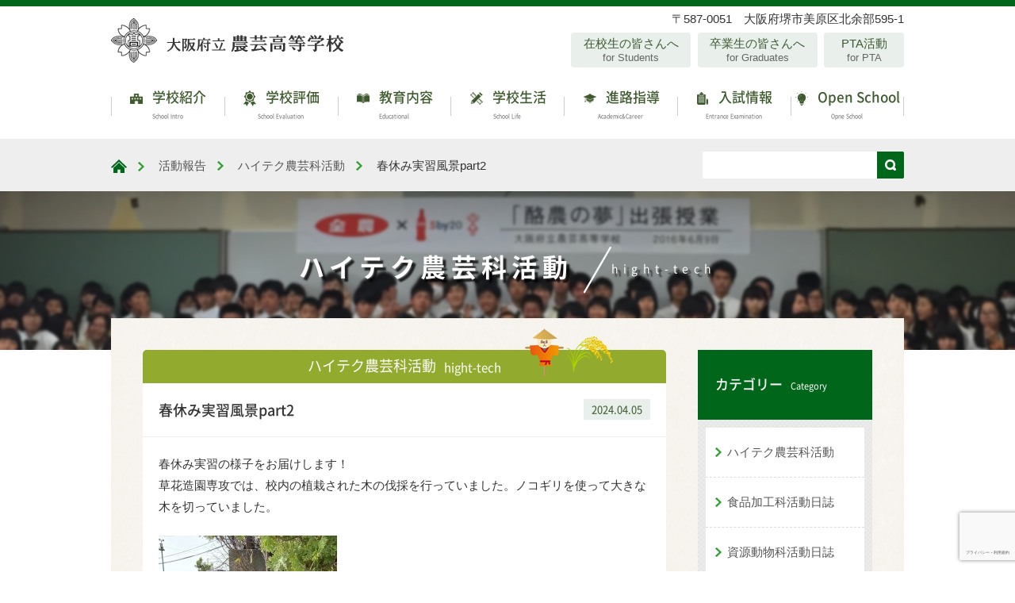

--- FILE ---
content_type: text/html; charset=UTF-8
request_url: https://osaka-nougei.ed.jp/activity/hight-tech/page-25279/
body_size: 61979
content:
<!DOCTYPE html>
<html dir="ltr" lang="ja">
<head>
<meta charset="UTF-8">
<meta name="viewport" content="width=device-width,initial-scale=1.0">
<meta name="format-detection" content="telephone=no">

<link rel="profile" href="//gmpg.org/xfn/11">
<link rel="stylesheet" type="text/css" media="all" href="https://osaka-nougei.ed.jp/wp/wp-content/themes/nougei_2020/style.css">
<link href="https://osaka-nougei.ed.jp/wp/wp-content/themes/nougei_2020/css/import.css?var=2020-11-04-14-29" rel="stylesheet">
<link href="https://osaka-nougei.ed.jp/wp/wp-content/themes/nougei_2020/css/mb.css?var=2023-02-01-23-26" rel="stylesheet">
<link href="https://osaka-nougei.ed.jp/wp/wp-content/themes/nougei_2020/css/pc.css?var=2021-12-13-10-25" media="screen and (min-width:768px)" rel="stylesheet">
<link rel="pingback" href="https://osaka-nougei.ed.jp/wp/xmlrpc.php">
	<style>img:is([sizes="auto" i], [sizes^="auto," i]) { contain-intrinsic-size: 3000px 1500px }</style>
	
		<!-- All in One SEO 4.9.3 - aioseo.com -->
		<title>春休み実習風景part2 | 大阪府立農芸高等学校</title>
	<meta name="description" content="春休み実習の様子をお届けします！ 草花造園専攻では、校内の植栽された木の伐採を行っていました。ノコギリを使って" />
	<meta name="robots" content="max-image-preview:large" />
	<meta name="author" content="a-ka"/>
	<link rel="canonical" href="https://osaka-nougei.ed.jp/activity/hight-tech/page-25279/" />
	<meta name="generator" content="All in One SEO (AIOSEO) 4.9.3" />
		<script type="application/ld+json" class="aioseo-schema">
			{"@context":"https:\/\/schema.org","@graph":[{"@type":"Article","@id":"https:\/\/osaka-nougei.ed.jp\/activity\/hight-tech\/page-25279\/#article","name":"\u6625\u4f11\u307f\u5b9f\u7fd2\u98a8\u666fpart2 | \u5927\u962a\u5e9c\u7acb\u8fb2\u82b8\u9ad8\u7b49\u5b66\u6821","headline":"\u6625\u4f11\u307f\u5b9f\u7fd2\u98a8\u666fpart2","author":{"@id":"https:\/\/osaka-nougei.ed.jp\/author\/a-ka\/#author"},"publisher":{"@id":"https:\/\/osaka-nougei.ed.jp\/#organization"},"image":{"@type":"ImageObject","url":"https:\/\/osaka-nougei.ed.jp\/wp\/wp-content\/uploads\/2024\/04\/IMG_8679-scaled.jpeg","width":2560,"height":1920},"datePublished":"2024-04-05T07:12:55+09:00","dateModified":"2024-04-05T07:12:55+09:00","inLanguage":"ja","mainEntityOfPage":{"@id":"https:\/\/osaka-nougei.ed.jp\/activity\/hight-tech\/page-25279\/#webpage"},"isPartOf":{"@id":"https:\/\/osaka-nougei.ed.jp\/activity\/hight-tech\/page-25279\/#webpage"},"articleSection":"\u30cf\u30a4\u30c6\u30af\u8fb2\u82b8\u79d1\u6d3b\u52d5"},{"@type":"BreadcrumbList","@id":"https:\/\/osaka-nougei.ed.jp\/activity\/hight-tech\/page-25279\/#breadcrumblist","itemListElement":[{"@type":"ListItem","@id":"https:\/\/osaka-nougei.ed.jp#listItem","position":1,"name":"Home","item":"https:\/\/osaka-nougei.ed.jp","nextItem":{"@type":"ListItem","@id":"https:\/\/osaka-nougei.ed.jp\/activity\/#listItem","name":"\u6d3b\u52d5\u5831\u544a"}},{"@type":"ListItem","@id":"https:\/\/osaka-nougei.ed.jp\/activity\/#listItem","position":2,"name":"\u6d3b\u52d5\u5831\u544a","item":"https:\/\/osaka-nougei.ed.jp\/activity\/","nextItem":{"@type":"ListItem","@id":"https:\/\/osaka-nougei.ed.jp\/activity\/hight-tech\/#listItem","name":"\u30cf\u30a4\u30c6\u30af\u8fb2\u82b8\u79d1\u6d3b\u52d5"},"previousItem":{"@type":"ListItem","@id":"https:\/\/osaka-nougei.ed.jp#listItem","name":"Home"}},{"@type":"ListItem","@id":"https:\/\/osaka-nougei.ed.jp\/activity\/hight-tech\/#listItem","position":3,"name":"\u30cf\u30a4\u30c6\u30af\u8fb2\u82b8\u79d1\u6d3b\u52d5","item":"https:\/\/osaka-nougei.ed.jp\/activity\/hight-tech\/","nextItem":{"@type":"ListItem","@id":"https:\/\/osaka-nougei.ed.jp\/activity\/hight-tech\/page-25279\/#listItem","name":"\u6625\u4f11\u307f\u5b9f\u7fd2\u98a8\u666fpart2"},"previousItem":{"@type":"ListItem","@id":"https:\/\/osaka-nougei.ed.jp\/activity\/#listItem","name":"\u6d3b\u52d5\u5831\u544a"}},{"@type":"ListItem","@id":"https:\/\/osaka-nougei.ed.jp\/activity\/hight-tech\/page-25279\/#listItem","position":4,"name":"\u6625\u4f11\u307f\u5b9f\u7fd2\u98a8\u666fpart2","previousItem":{"@type":"ListItem","@id":"https:\/\/osaka-nougei.ed.jp\/activity\/hight-tech\/#listItem","name":"\u30cf\u30a4\u30c6\u30af\u8fb2\u82b8\u79d1\u6d3b\u52d5"}}]},{"@type":"Organization","@id":"https:\/\/osaka-nougei.ed.jp\/#organization","name":"\u5927\u962a\u5e9c\u7acb\u8fb2\u82b8\u9ad8\u7b49\u5b66\u6821","url":"https:\/\/osaka-nougei.ed.jp\/"},{"@type":"Person","@id":"https:\/\/osaka-nougei.ed.jp\/author\/a-ka\/#author","url":"https:\/\/osaka-nougei.ed.jp\/author\/a-ka\/","name":"a-ka","image":{"@type":"ImageObject","@id":"https:\/\/osaka-nougei.ed.jp\/activity\/hight-tech\/page-25279\/#authorImage","url":"https:\/\/secure.gravatar.com\/avatar\/ebb73ced119b9cda29b0114bda2dfde9?s=96&d=mm&r=g","width":96,"height":96,"caption":"a-ka"}},{"@type":"WebPage","@id":"https:\/\/osaka-nougei.ed.jp\/activity\/hight-tech\/page-25279\/#webpage","url":"https:\/\/osaka-nougei.ed.jp\/activity\/hight-tech\/page-25279\/","name":"\u6625\u4f11\u307f\u5b9f\u7fd2\u98a8\u666fpart2 | \u5927\u962a\u5e9c\u7acb\u8fb2\u82b8\u9ad8\u7b49\u5b66\u6821","description":"\u6625\u4f11\u307f\u5b9f\u7fd2\u306e\u69d8\u5b50\u3092\u304a\u5c4a\u3051\u3057\u307e\u3059\uff01 \u8349\u82b1\u9020\u5712\u5c02\u653b\u3067\u306f\u3001\u6821\u5185\u306e\u690d\u683d\u3055\u308c\u305f\u6728\u306e\u4f10\u63a1\u3092\u884c\u3063\u3066\u3044\u307e\u3057\u305f\u3002\u30ce\u30b3\u30ae\u30ea\u3092\u4f7f\u3063\u3066","inLanguage":"ja","isPartOf":{"@id":"https:\/\/osaka-nougei.ed.jp\/#website"},"breadcrumb":{"@id":"https:\/\/osaka-nougei.ed.jp\/activity\/hight-tech\/page-25279\/#breadcrumblist"},"author":{"@id":"https:\/\/osaka-nougei.ed.jp\/author\/a-ka\/#author"},"creator":{"@id":"https:\/\/osaka-nougei.ed.jp\/author\/a-ka\/#author"},"image":{"@type":"ImageObject","url":"https:\/\/osaka-nougei.ed.jp\/wp\/wp-content\/uploads\/2024\/04\/IMG_8679-scaled.jpeg","@id":"https:\/\/osaka-nougei.ed.jp\/activity\/hight-tech\/page-25279\/#mainImage","width":2560,"height":1920},"primaryImageOfPage":{"@id":"https:\/\/osaka-nougei.ed.jp\/activity\/hight-tech\/page-25279\/#mainImage"},"datePublished":"2024-04-05T07:12:55+09:00","dateModified":"2024-04-05T07:12:55+09:00"},{"@type":"WebSite","@id":"https:\/\/osaka-nougei.ed.jp\/#website","url":"https:\/\/osaka-nougei.ed.jp\/","name":"\u5927\u962a\u5e9c\u7acb\u8fb2\u82b8\u9ad8\u7b49\u5b66\u6821","inLanguage":"ja","publisher":{"@id":"https:\/\/osaka-nougei.ed.jp\/#organization"}}]}
		</script>
		<!-- All in One SEO -->

<link rel='dns-prefetch' href='//www.google.com' />
<link rel="alternate" type="application/rss+xml" title="大阪府立農芸高等学校 &raquo; 春休み実習風景part2 のコメントのフィード" href="https://osaka-nougei.ed.jp/activity/hight-tech/page-25279/feed/" />
		<!-- This site uses the Google Analytics by MonsterInsights plugin v9.11.1 - Using Analytics tracking - https://www.monsterinsights.com/ -->
							<script src="//www.googletagmanager.com/gtag/js?id=G-V6MJYPNHJS"  data-cfasync="false" data-wpfc-render="false" type="text/javascript" async></script>
			<script data-cfasync="false" data-wpfc-render="false" type="text/javascript">
				var mi_version = '9.11.1';
				var mi_track_user = true;
				var mi_no_track_reason = '';
								var MonsterInsightsDefaultLocations = {"page_location":"https:\/\/osaka-nougei.ed.jp\/activity\/hight-tech\/page-25279\/"};
								if ( typeof MonsterInsightsPrivacyGuardFilter === 'function' ) {
					var MonsterInsightsLocations = (typeof MonsterInsightsExcludeQuery === 'object') ? MonsterInsightsPrivacyGuardFilter( MonsterInsightsExcludeQuery ) : MonsterInsightsPrivacyGuardFilter( MonsterInsightsDefaultLocations );
				} else {
					var MonsterInsightsLocations = (typeof MonsterInsightsExcludeQuery === 'object') ? MonsterInsightsExcludeQuery : MonsterInsightsDefaultLocations;
				}

								var disableStrs = [
										'ga-disable-G-V6MJYPNHJS',
									];

				/* Function to detect opted out users */
				function __gtagTrackerIsOptedOut() {
					for (var index = 0; index < disableStrs.length; index++) {
						if (document.cookie.indexOf(disableStrs[index] + '=true') > -1) {
							return true;
						}
					}

					return false;
				}

				/* Disable tracking if the opt-out cookie exists. */
				if (__gtagTrackerIsOptedOut()) {
					for (var index = 0; index < disableStrs.length; index++) {
						window[disableStrs[index]] = true;
					}
				}

				/* Opt-out function */
				function __gtagTrackerOptout() {
					for (var index = 0; index < disableStrs.length; index++) {
						document.cookie = disableStrs[index] + '=true; expires=Thu, 31 Dec 2099 23:59:59 UTC; path=/';
						window[disableStrs[index]] = true;
					}
				}

				if ('undefined' === typeof gaOptout) {
					function gaOptout() {
						__gtagTrackerOptout();
					}
				}
								window.dataLayer = window.dataLayer || [];

				window.MonsterInsightsDualTracker = {
					helpers: {},
					trackers: {},
				};
				if (mi_track_user) {
					function __gtagDataLayer() {
						dataLayer.push(arguments);
					}

					function __gtagTracker(type, name, parameters) {
						if (!parameters) {
							parameters = {};
						}

						if (parameters.send_to) {
							__gtagDataLayer.apply(null, arguments);
							return;
						}

						if (type === 'event') {
														parameters.send_to = monsterinsights_frontend.v4_id;
							var hookName = name;
							if (typeof parameters['event_category'] !== 'undefined') {
								hookName = parameters['event_category'] + ':' + name;
							}

							if (typeof MonsterInsightsDualTracker.trackers[hookName] !== 'undefined') {
								MonsterInsightsDualTracker.trackers[hookName](parameters);
							} else {
								__gtagDataLayer('event', name, parameters);
							}
							
						} else {
							__gtagDataLayer.apply(null, arguments);
						}
					}

					__gtagTracker('js', new Date());
					__gtagTracker('set', {
						'developer_id.dZGIzZG': true,
											});
					if ( MonsterInsightsLocations.page_location ) {
						__gtagTracker('set', MonsterInsightsLocations);
					}
										__gtagTracker('config', 'G-V6MJYPNHJS', {"forceSSL":"true","link_attribution":"true"} );
										window.gtag = __gtagTracker;										(function () {
						/* https://developers.google.com/analytics/devguides/collection/analyticsjs/ */
						/* ga and __gaTracker compatibility shim. */
						var noopfn = function () {
							return null;
						};
						var newtracker = function () {
							return new Tracker();
						};
						var Tracker = function () {
							return null;
						};
						var p = Tracker.prototype;
						p.get = noopfn;
						p.set = noopfn;
						p.send = function () {
							var args = Array.prototype.slice.call(arguments);
							args.unshift('send');
							__gaTracker.apply(null, args);
						};
						var __gaTracker = function () {
							var len = arguments.length;
							if (len === 0) {
								return;
							}
							var f = arguments[len - 1];
							if (typeof f !== 'object' || f === null || typeof f.hitCallback !== 'function') {
								if ('send' === arguments[0]) {
									var hitConverted, hitObject = false, action;
									if ('event' === arguments[1]) {
										if ('undefined' !== typeof arguments[3]) {
											hitObject = {
												'eventAction': arguments[3],
												'eventCategory': arguments[2],
												'eventLabel': arguments[4],
												'value': arguments[5] ? arguments[5] : 1,
											}
										}
									}
									if ('pageview' === arguments[1]) {
										if ('undefined' !== typeof arguments[2]) {
											hitObject = {
												'eventAction': 'page_view',
												'page_path': arguments[2],
											}
										}
									}
									if (typeof arguments[2] === 'object') {
										hitObject = arguments[2];
									}
									if (typeof arguments[5] === 'object') {
										Object.assign(hitObject, arguments[5]);
									}
									if ('undefined' !== typeof arguments[1].hitType) {
										hitObject = arguments[1];
										if ('pageview' === hitObject.hitType) {
											hitObject.eventAction = 'page_view';
										}
									}
									if (hitObject) {
										action = 'timing' === arguments[1].hitType ? 'timing_complete' : hitObject.eventAction;
										hitConverted = mapArgs(hitObject);
										__gtagTracker('event', action, hitConverted);
									}
								}
								return;
							}

							function mapArgs(args) {
								var arg, hit = {};
								var gaMap = {
									'eventCategory': 'event_category',
									'eventAction': 'event_action',
									'eventLabel': 'event_label',
									'eventValue': 'event_value',
									'nonInteraction': 'non_interaction',
									'timingCategory': 'event_category',
									'timingVar': 'name',
									'timingValue': 'value',
									'timingLabel': 'event_label',
									'page': 'page_path',
									'location': 'page_location',
									'title': 'page_title',
									'referrer' : 'page_referrer',
								};
								for (arg in args) {
																		if (!(!args.hasOwnProperty(arg) || !gaMap.hasOwnProperty(arg))) {
										hit[gaMap[arg]] = args[arg];
									} else {
										hit[arg] = args[arg];
									}
								}
								return hit;
							}

							try {
								f.hitCallback();
							} catch (ex) {
							}
						};
						__gaTracker.create = newtracker;
						__gaTracker.getByName = newtracker;
						__gaTracker.getAll = function () {
							return [];
						};
						__gaTracker.remove = noopfn;
						__gaTracker.loaded = true;
						window['__gaTracker'] = __gaTracker;
					})();
									} else {
										console.log("");
					(function () {
						function __gtagTracker() {
							return null;
						}

						window['__gtagTracker'] = __gtagTracker;
						window['gtag'] = __gtagTracker;
					})();
									}
			</script>
							<!-- / Google Analytics by MonsterInsights -->
		<script type="text/javascript">
/* <![CDATA[ */
window._wpemojiSettings = {"baseUrl":"https:\/\/s.w.org\/images\/core\/emoji\/15.0.3\/72x72\/","ext":".png","svgUrl":"https:\/\/s.w.org\/images\/core\/emoji\/15.0.3\/svg\/","svgExt":".svg","source":{"concatemoji":"https:\/\/osaka-nougei.ed.jp\/wp\/wp-includes\/js\/wp-emoji-release.min.js?ver=6.7.4"}};
/*! This file is auto-generated */
!function(i,n){var o,s,e;function c(e){try{var t={supportTests:e,timestamp:(new Date).valueOf()};sessionStorage.setItem(o,JSON.stringify(t))}catch(e){}}function p(e,t,n){e.clearRect(0,0,e.canvas.width,e.canvas.height),e.fillText(t,0,0);var t=new Uint32Array(e.getImageData(0,0,e.canvas.width,e.canvas.height).data),r=(e.clearRect(0,0,e.canvas.width,e.canvas.height),e.fillText(n,0,0),new Uint32Array(e.getImageData(0,0,e.canvas.width,e.canvas.height).data));return t.every(function(e,t){return e===r[t]})}function u(e,t,n){switch(t){case"flag":return n(e,"\ud83c\udff3\ufe0f\u200d\u26a7\ufe0f","\ud83c\udff3\ufe0f\u200b\u26a7\ufe0f")?!1:!n(e,"\ud83c\uddfa\ud83c\uddf3","\ud83c\uddfa\u200b\ud83c\uddf3")&&!n(e,"\ud83c\udff4\udb40\udc67\udb40\udc62\udb40\udc65\udb40\udc6e\udb40\udc67\udb40\udc7f","\ud83c\udff4\u200b\udb40\udc67\u200b\udb40\udc62\u200b\udb40\udc65\u200b\udb40\udc6e\u200b\udb40\udc67\u200b\udb40\udc7f");case"emoji":return!n(e,"\ud83d\udc26\u200d\u2b1b","\ud83d\udc26\u200b\u2b1b")}return!1}function f(e,t,n){var r="undefined"!=typeof WorkerGlobalScope&&self instanceof WorkerGlobalScope?new OffscreenCanvas(300,150):i.createElement("canvas"),a=r.getContext("2d",{willReadFrequently:!0}),o=(a.textBaseline="top",a.font="600 32px Arial",{});return e.forEach(function(e){o[e]=t(a,e,n)}),o}function t(e){var t=i.createElement("script");t.src=e,t.defer=!0,i.head.appendChild(t)}"undefined"!=typeof Promise&&(o="wpEmojiSettingsSupports",s=["flag","emoji"],n.supports={everything:!0,everythingExceptFlag:!0},e=new Promise(function(e){i.addEventListener("DOMContentLoaded",e,{once:!0})}),new Promise(function(t){var n=function(){try{var e=JSON.parse(sessionStorage.getItem(o));if("object"==typeof e&&"number"==typeof e.timestamp&&(new Date).valueOf()<e.timestamp+604800&&"object"==typeof e.supportTests)return e.supportTests}catch(e){}return null}();if(!n){if("undefined"!=typeof Worker&&"undefined"!=typeof OffscreenCanvas&&"undefined"!=typeof URL&&URL.createObjectURL&&"undefined"!=typeof Blob)try{var e="postMessage("+f.toString()+"("+[JSON.stringify(s),u.toString(),p.toString()].join(",")+"));",r=new Blob([e],{type:"text/javascript"}),a=new Worker(URL.createObjectURL(r),{name:"wpTestEmojiSupports"});return void(a.onmessage=function(e){c(n=e.data),a.terminate(),t(n)})}catch(e){}c(n=f(s,u,p))}t(n)}).then(function(e){for(var t in e)n.supports[t]=e[t],n.supports.everything=n.supports.everything&&n.supports[t],"flag"!==t&&(n.supports.everythingExceptFlag=n.supports.everythingExceptFlag&&n.supports[t]);n.supports.everythingExceptFlag=n.supports.everythingExceptFlag&&!n.supports.flag,n.DOMReady=!1,n.readyCallback=function(){n.DOMReady=!0}}).then(function(){return e}).then(function(){var e;n.supports.everything||(n.readyCallback(),(e=n.source||{}).concatemoji?t(e.concatemoji):e.wpemoji&&e.twemoji&&(t(e.twemoji),t(e.wpemoji)))}))}((window,document),window._wpemojiSettings);
/* ]]> */
</script>
<link rel='stylesheet' id='colorbox-theme1-css' href='https://osaka-nougei.ed.jp/wp/wp-content/plugins/jquery-colorbox/themes/theme1/colorbox.css?ver=4.6.2' type='text/css' media='screen' />
<style id='wp-emoji-styles-inline-css' type='text/css'>

	img.wp-smiley, img.emoji {
		display: inline !important;
		border: none !important;
		box-shadow: none !important;
		height: 1em !important;
		width: 1em !important;
		margin: 0 0.07em !important;
		vertical-align: -0.1em !important;
		background: none !important;
		padding: 0 !important;
	}
</style>
<link rel='stylesheet' id='wp-block-library-css' href='https://osaka-nougei.ed.jp/wp/wp-includes/css/dist/block-library/style.min.css?ver=6.7.4' type='text/css' media='all' />
<link rel='stylesheet' id='aioseo/css/src/vue/standalone/blocks/table-of-contents/global.scss-css' href='https://osaka-nougei.ed.jp/wp/wp-content/plugins/all-in-one-seo-pack/dist/Lite/assets/css/table-of-contents/global.e90f6d47.css?ver=4.9.3' type='text/css' media='all' />
<style id='pdfemb-pdf-embedder-viewer-style-inline-css' type='text/css'>
.wp-block-pdfemb-pdf-embedder-viewer{max-width:none}

</style>
<style id='classic-theme-styles-inline-css' type='text/css'>
/*! This file is auto-generated */
.wp-block-button__link{color:#fff;background-color:#32373c;border-radius:9999px;box-shadow:none;text-decoration:none;padding:calc(.667em + 2px) calc(1.333em + 2px);font-size:1.125em}.wp-block-file__button{background:#32373c;color:#fff;text-decoration:none}
</style>
<style id='global-styles-inline-css' type='text/css'>
:root{--wp--preset--aspect-ratio--square: 1;--wp--preset--aspect-ratio--4-3: 4/3;--wp--preset--aspect-ratio--3-4: 3/4;--wp--preset--aspect-ratio--3-2: 3/2;--wp--preset--aspect-ratio--2-3: 2/3;--wp--preset--aspect-ratio--16-9: 16/9;--wp--preset--aspect-ratio--9-16: 9/16;--wp--preset--color--black: #000000;--wp--preset--color--cyan-bluish-gray: #abb8c3;--wp--preset--color--white: #ffffff;--wp--preset--color--pale-pink: #f78da7;--wp--preset--color--vivid-red: #cf2e2e;--wp--preset--color--luminous-vivid-orange: #ff6900;--wp--preset--color--luminous-vivid-amber: #fcb900;--wp--preset--color--light-green-cyan: #7bdcb5;--wp--preset--color--vivid-green-cyan: #00d084;--wp--preset--color--pale-cyan-blue: #8ed1fc;--wp--preset--color--vivid-cyan-blue: #0693e3;--wp--preset--color--vivid-purple: #9b51e0;--wp--preset--gradient--vivid-cyan-blue-to-vivid-purple: linear-gradient(135deg,rgba(6,147,227,1) 0%,rgb(155,81,224) 100%);--wp--preset--gradient--light-green-cyan-to-vivid-green-cyan: linear-gradient(135deg,rgb(122,220,180) 0%,rgb(0,208,130) 100%);--wp--preset--gradient--luminous-vivid-amber-to-luminous-vivid-orange: linear-gradient(135deg,rgba(252,185,0,1) 0%,rgba(255,105,0,1) 100%);--wp--preset--gradient--luminous-vivid-orange-to-vivid-red: linear-gradient(135deg,rgba(255,105,0,1) 0%,rgb(207,46,46) 100%);--wp--preset--gradient--very-light-gray-to-cyan-bluish-gray: linear-gradient(135deg,rgb(238,238,238) 0%,rgb(169,184,195) 100%);--wp--preset--gradient--cool-to-warm-spectrum: linear-gradient(135deg,rgb(74,234,220) 0%,rgb(151,120,209) 20%,rgb(207,42,186) 40%,rgb(238,44,130) 60%,rgb(251,105,98) 80%,rgb(254,248,76) 100%);--wp--preset--gradient--blush-light-purple: linear-gradient(135deg,rgb(255,206,236) 0%,rgb(152,150,240) 100%);--wp--preset--gradient--blush-bordeaux: linear-gradient(135deg,rgb(254,205,165) 0%,rgb(254,45,45) 50%,rgb(107,0,62) 100%);--wp--preset--gradient--luminous-dusk: linear-gradient(135deg,rgb(255,203,112) 0%,rgb(199,81,192) 50%,rgb(65,88,208) 100%);--wp--preset--gradient--pale-ocean: linear-gradient(135deg,rgb(255,245,203) 0%,rgb(182,227,212) 50%,rgb(51,167,181) 100%);--wp--preset--gradient--electric-grass: linear-gradient(135deg,rgb(202,248,128) 0%,rgb(113,206,126) 100%);--wp--preset--gradient--midnight: linear-gradient(135deg,rgb(2,3,129) 0%,rgb(40,116,252) 100%);--wp--preset--font-size--small: 13px;--wp--preset--font-size--medium: 20px;--wp--preset--font-size--large: 36px;--wp--preset--font-size--x-large: 42px;--wp--preset--spacing--20: 0.44rem;--wp--preset--spacing--30: 0.67rem;--wp--preset--spacing--40: 1rem;--wp--preset--spacing--50: 1.5rem;--wp--preset--spacing--60: 2.25rem;--wp--preset--spacing--70: 3.38rem;--wp--preset--spacing--80: 5.06rem;--wp--preset--shadow--natural: 6px 6px 9px rgba(0, 0, 0, 0.2);--wp--preset--shadow--deep: 12px 12px 50px rgba(0, 0, 0, 0.4);--wp--preset--shadow--sharp: 6px 6px 0px rgba(0, 0, 0, 0.2);--wp--preset--shadow--outlined: 6px 6px 0px -3px rgba(255, 255, 255, 1), 6px 6px rgba(0, 0, 0, 1);--wp--preset--shadow--crisp: 6px 6px 0px rgba(0, 0, 0, 1);}:where(.is-layout-flex){gap: 0.5em;}:where(.is-layout-grid){gap: 0.5em;}body .is-layout-flex{display: flex;}.is-layout-flex{flex-wrap: wrap;align-items: center;}.is-layout-flex > :is(*, div){margin: 0;}body .is-layout-grid{display: grid;}.is-layout-grid > :is(*, div){margin: 0;}:where(.wp-block-columns.is-layout-flex){gap: 2em;}:where(.wp-block-columns.is-layout-grid){gap: 2em;}:where(.wp-block-post-template.is-layout-flex){gap: 1.25em;}:where(.wp-block-post-template.is-layout-grid){gap: 1.25em;}.has-black-color{color: var(--wp--preset--color--black) !important;}.has-cyan-bluish-gray-color{color: var(--wp--preset--color--cyan-bluish-gray) !important;}.has-white-color{color: var(--wp--preset--color--white) !important;}.has-pale-pink-color{color: var(--wp--preset--color--pale-pink) !important;}.has-vivid-red-color{color: var(--wp--preset--color--vivid-red) !important;}.has-luminous-vivid-orange-color{color: var(--wp--preset--color--luminous-vivid-orange) !important;}.has-luminous-vivid-amber-color{color: var(--wp--preset--color--luminous-vivid-amber) !important;}.has-light-green-cyan-color{color: var(--wp--preset--color--light-green-cyan) !important;}.has-vivid-green-cyan-color{color: var(--wp--preset--color--vivid-green-cyan) !important;}.has-pale-cyan-blue-color{color: var(--wp--preset--color--pale-cyan-blue) !important;}.has-vivid-cyan-blue-color{color: var(--wp--preset--color--vivid-cyan-blue) !important;}.has-vivid-purple-color{color: var(--wp--preset--color--vivid-purple) !important;}.has-black-background-color{background-color: var(--wp--preset--color--black) !important;}.has-cyan-bluish-gray-background-color{background-color: var(--wp--preset--color--cyan-bluish-gray) !important;}.has-white-background-color{background-color: var(--wp--preset--color--white) !important;}.has-pale-pink-background-color{background-color: var(--wp--preset--color--pale-pink) !important;}.has-vivid-red-background-color{background-color: var(--wp--preset--color--vivid-red) !important;}.has-luminous-vivid-orange-background-color{background-color: var(--wp--preset--color--luminous-vivid-orange) !important;}.has-luminous-vivid-amber-background-color{background-color: var(--wp--preset--color--luminous-vivid-amber) !important;}.has-light-green-cyan-background-color{background-color: var(--wp--preset--color--light-green-cyan) !important;}.has-vivid-green-cyan-background-color{background-color: var(--wp--preset--color--vivid-green-cyan) !important;}.has-pale-cyan-blue-background-color{background-color: var(--wp--preset--color--pale-cyan-blue) !important;}.has-vivid-cyan-blue-background-color{background-color: var(--wp--preset--color--vivid-cyan-blue) !important;}.has-vivid-purple-background-color{background-color: var(--wp--preset--color--vivid-purple) !important;}.has-black-border-color{border-color: var(--wp--preset--color--black) !important;}.has-cyan-bluish-gray-border-color{border-color: var(--wp--preset--color--cyan-bluish-gray) !important;}.has-white-border-color{border-color: var(--wp--preset--color--white) !important;}.has-pale-pink-border-color{border-color: var(--wp--preset--color--pale-pink) !important;}.has-vivid-red-border-color{border-color: var(--wp--preset--color--vivid-red) !important;}.has-luminous-vivid-orange-border-color{border-color: var(--wp--preset--color--luminous-vivid-orange) !important;}.has-luminous-vivid-amber-border-color{border-color: var(--wp--preset--color--luminous-vivid-amber) !important;}.has-light-green-cyan-border-color{border-color: var(--wp--preset--color--light-green-cyan) !important;}.has-vivid-green-cyan-border-color{border-color: var(--wp--preset--color--vivid-green-cyan) !important;}.has-pale-cyan-blue-border-color{border-color: var(--wp--preset--color--pale-cyan-blue) !important;}.has-vivid-cyan-blue-border-color{border-color: var(--wp--preset--color--vivid-cyan-blue) !important;}.has-vivid-purple-border-color{border-color: var(--wp--preset--color--vivid-purple) !important;}.has-vivid-cyan-blue-to-vivid-purple-gradient-background{background: var(--wp--preset--gradient--vivid-cyan-blue-to-vivid-purple) !important;}.has-light-green-cyan-to-vivid-green-cyan-gradient-background{background: var(--wp--preset--gradient--light-green-cyan-to-vivid-green-cyan) !important;}.has-luminous-vivid-amber-to-luminous-vivid-orange-gradient-background{background: var(--wp--preset--gradient--luminous-vivid-amber-to-luminous-vivid-orange) !important;}.has-luminous-vivid-orange-to-vivid-red-gradient-background{background: var(--wp--preset--gradient--luminous-vivid-orange-to-vivid-red) !important;}.has-very-light-gray-to-cyan-bluish-gray-gradient-background{background: var(--wp--preset--gradient--very-light-gray-to-cyan-bluish-gray) !important;}.has-cool-to-warm-spectrum-gradient-background{background: var(--wp--preset--gradient--cool-to-warm-spectrum) !important;}.has-blush-light-purple-gradient-background{background: var(--wp--preset--gradient--blush-light-purple) !important;}.has-blush-bordeaux-gradient-background{background: var(--wp--preset--gradient--blush-bordeaux) !important;}.has-luminous-dusk-gradient-background{background: var(--wp--preset--gradient--luminous-dusk) !important;}.has-pale-ocean-gradient-background{background: var(--wp--preset--gradient--pale-ocean) !important;}.has-electric-grass-gradient-background{background: var(--wp--preset--gradient--electric-grass) !important;}.has-midnight-gradient-background{background: var(--wp--preset--gradient--midnight) !important;}.has-small-font-size{font-size: var(--wp--preset--font-size--small) !important;}.has-medium-font-size{font-size: var(--wp--preset--font-size--medium) !important;}.has-large-font-size{font-size: var(--wp--preset--font-size--large) !important;}.has-x-large-font-size{font-size: var(--wp--preset--font-size--x-large) !important;}
:where(.wp-block-post-template.is-layout-flex){gap: 1.25em;}:where(.wp-block-post-template.is-layout-grid){gap: 1.25em;}
:where(.wp-block-columns.is-layout-flex){gap: 2em;}:where(.wp-block-columns.is-layout-grid){gap: 2em;}
:root :where(.wp-block-pullquote){font-size: 1.5em;line-height: 1.6;}
</style>
<link rel='stylesheet' id='contact-form-7-css' href='https://osaka-nougei.ed.jp/wp/wp-content/plugins/contact-form-7/includes/css/styles.css?ver=6.1.4' type='text/css' media='all' />
<link rel='stylesheet' id='contact-form-7-confirm-css' href='https://osaka-nougei.ed.jp/wp/wp-content/plugins/contact-form-7-add-confirm/includes/css/styles.css?ver=5.1' type='text/css' media='all' />
<link rel='stylesheet' id='wp-pagenavi-css' href='https://osaka-nougei.ed.jp/wp/wp-content/plugins/wp-pagenavi/pagenavi-css.css?ver=2.70' type='text/css' media='all' />
<link rel='stylesheet' id='tablepress-default-css' href='https://osaka-nougei.ed.jp/wp/wp-content/tablepress-combined.min.css?ver=68' type='text/css' media='all' />
<link rel='stylesheet' id='msl-main-css' href='https://osaka-nougei.ed.jp/wp/wp-content/plugins/master-slider/public/assets/css/masterslider.main.css?ver=3.11.0' type='text/css' media='all' />
<link rel='stylesheet' id='msl-custom-css' href='https://osaka-nougei.ed.jp/wp/wp-content/uploads/master-slider/custom.css?ver=8' type='text/css' media='all' />
<script type="text/javascript" src="https://osaka-nougei.ed.jp/wp/wp-includes/js/jquery/jquery.min.js?ver=3.7.1" id="jquery-core-js"></script>
<script type="text/javascript" src="https://osaka-nougei.ed.jp/wp/wp-includes/js/jquery/jquery-migrate.min.js?ver=3.4.1" id="jquery-migrate-js"></script>
<script type="text/javascript" id="colorbox-js-extra">
/* <![CDATA[ */
var jQueryColorboxSettingsArray = {"jQueryColorboxVersion":"4.6.2","colorboxInline":"false","colorboxIframe":"false","colorboxGroupId":"","colorboxTitle":"","colorboxWidth":"false","colorboxHeight":"false","colorboxMaxWidth":"false","colorboxMaxHeight":"false","colorboxSlideshow":"false","colorboxSlideshowAuto":"false","colorboxScalePhotos":"true","colorboxPreloading":"false","colorboxOverlayClose":"true","colorboxLoop":"true","colorboxEscKey":"true","colorboxArrowKey":"true","colorboxScrolling":"true","colorboxOpacity":"0.85","colorboxTransition":"elastic","colorboxSpeed":"350","colorboxSlideshowSpeed":"2500","colorboxClose":"close","colorboxNext":"next","colorboxPrevious":"previous","colorboxSlideshowStart":"start slideshow","colorboxSlideshowStop":"stop slideshow","colorboxCurrent":"{current} of {total} images","colorboxXhrError":"This content failed to load.","colorboxImgError":"This image failed to load.","colorboxImageMaxWidth":"90%","colorboxImageMaxHeight":"90%","colorboxImageHeight":"false","colorboxImageWidth":"false","colorboxLinkHeight":"false","colorboxLinkWidth":"false","colorboxInitialHeight":"100","colorboxInitialWidth":"300","autoColorboxJavaScript":"true","autoHideFlash":"","autoColorbox":"true","autoColorboxGalleries":"","addZoomOverlay":"","useGoogleJQuery":"","colorboxAddClassToLinks":""};
/* ]]> */
</script>
<script type="text/javascript" src="https://osaka-nougei.ed.jp/wp/wp-content/plugins/jquery-colorbox/js/jquery.colorbox-min.js?ver=1.4.33" id="colorbox-js"></script>
<script type="text/javascript" src="https://osaka-nougei.ed.jp/wp/wp-content/plugins/jquery-colorbox/js/jquery-colorbox-wrapper-min.js?ver=4.6.2" id="colorbox-wrapper-js"></script>
<script type="text/javascript" src="https://osaka-nougei.ed.jp/wp/wp-content/plugins/google-analytics-for-wordpress/assets/js/frontend-gtag.min.js?ver=9.11.1" id="monsterinsights-frontend-script-js" async="async" data-wp-strategy="async"></script>
<script data-cfasync="false" data-wpfc-render="false" type="text/javascript" id='monsterinsights-frontend-script-js-extra'>/* <![CDATA[ */
var monsterinsights_frontend = {"js_events_tracking":"true","download_extensions":"doc,pdf,ppt,zip,xls,docx,pptx,xlsx","inbound_paths":"[{\"path\":\"\\\/go\\\/\",\"label\":\"affiliate\"},{\"path\":\"\\\/recommend\\\/\",\"label\":\"affiliate\"}]","home_url":"https:\/\/osaka-nougei.ed.jp","hash_tracking":"false","v4_id":"G-V6MJYPNHJS"};/* ]]> */
</script>
<link rel="https://api.w.org/" href="https://osaka-nougei.ed.jp/wp-json/" /><link rel="alternate" title="JSON" type="application/json" href="https://osaka-nougei.ed.jp/wp-json/wp/v2/posts/25279" /><link rel="EditURI" type="application/rsd+xml" title="RSD" href="https://osaka-nougei.ed.jp/wp/xmlrpc.php?rsd" />
<link rel='shortlink' href='https://osaka-nougei.ed.jp/?p=25279' />
<link rel="alternate" title="oEmbed (JSON)" type="application/json+oembed" href="https://osaka-nougei.ed.jp/wp-json/oembed/1.0/embed?url=https%3A%2F%2Fosaka-nougei.ed.jp%2Factivity%2Fhight-tech%2Fpage-25279%2F" />
<link rel="alternate" title="oEmbed (XML)" type="text/xml+oembed" href="https://osaka-nougei.ed.jp/wp-json/oembed/1.0/embed?url=https%3A%2F%2Fosaka-nougei.ed.jp%2Factivity%2Fhight-tech%2Fpage-25279%2F&#038;format=xml" />
<script>var ms_grabbing_curosr = 'https://osaka-nougei.ed.jp/wp/wp-content/plugins/master-slider/public/assets/css/common/grabbing.cur', ms_grab_curosr = 'https://osaka-nougei.ed.jp/wp/wp-content/plugins/master-slider/public/assets/css/common/grab.cur';</script>
<meta name="generator" content="MasterSlider 3.11.0 - Responsive Touch Image Slider | avt.li/msf" />
<link rel="icon" href="data:,">
<style type="text/css">.grecaptcha-badge { margin: 30px auto 0; }</style><link rel="icon" href="https://osaka-nougei.ed.jp/wp/wp-content/uploads/2020/11/favicon.png" sizes="32x32" />
<link rel="icon" href="https://osaka-nougei.ed.jp/wp/wp-content/uploads/2020/11/favicon.png" sizes="192x192" />
<link rel="apple-touch-icon" href="https://osaka-nougei.ed.jp/wp/wp-content/uploads/2020/11/favicon.png" />
<meta name="msapplication-TileImage" content="https://osaka-nougei.ed.jp/wp/wp-content/uploads/2020/11/favicon.png" />
<script src="https://ajax.googleapis.com/ajax/libs/jquery/1.12.4/jquery.min.js"></script>
<script src="https://osaka-nougei.ed.jp/wp/wp-content/themes/nougei_2020/js/jquery.matchHeight.js"></script>
<script src="https://osaka-nougei.ed.jp/wp/wp-content/themes/nougei_2020/js/jquery.fittext.js"></script>
<script src="https://osaka-nougei.ed.jp/wp/wp-content/themes/nougei_2020/js/script.js?var=2021-12-13-10-25"></script>	
</head>

<body id="sub">

<div id="wrapper">

<header id="header">
<div class="inner cf fadeAll">
    <h1 class="head_logo"><a href="https://osaka-nougei.ed.jp/"><img src="https://osaka-nougei.ed.jp/wp/wp-content/themes/nougei_2020/img/header/logo_pc.png" alt="大阪府立農芸高等学校"></a></h1>
    <div class="head_nav">
        <address>〒587-0051　大阪府堺市美原区北余部595-1</address>
        <ul>
            <li class="head_nav01"><a href="https://osaka-nougei.ed.jp/students/">在校生の皆さんへ<span>for Students</span></a></li>
            <li class="head_nav01"><a href="https://osaka-nougei.ed.jp/graduates/">卒業生の皆さんへ<span>for Graduates</span></a></li>
            <li class="head_nav02"><a href="https://osaka-nougei.ed.jp/pta/">PTA活動<span>for PTA</span></a></li>
        </ul>
    </div>
    <div class="menuBtn toggle"><span>menu</span></div>
</div>
</header>
<!--// header -->

<nav id="mainNav">
	<div class="scroll">
		<ul id="menu-globalnav" class="menu">
			<li>
				<a href="https://osaka-nougei.ed.jp/introduction/greeting/">
					学校紹介
					<span class="fittxt">School Intro</span>
				</a>
				<ul class="sub-menu">
					<li><a href="https://osaka-nougei.ed.jp/introduction/greeting/">学校長あいさつ<span class='fittxt'></span></a></li>
<li><a href="https://osaka-nougei.ed.jp/introduction/educational-philosophy/">教育理念<span class='fittxt'></span></a></li>
<li><a href="https://osaka-nougei.ed.jp/introduction/symbol/">校歌と校章<span class='fittxt'></span></a></li>
<li><a href="https://osaka-nougei.ed.jp/introduction/ayumi/">学校の歩み<span class='fittxt'></span></a></li>
<li><a href="https://osaka-nougei.ed.jp/introduction/facility/">施設の案内<span class='fittxt'></span></a></li>
<li><a href="https://osaka-nougei.ed.jp/introduction/pamphlet/">学校案内・パンフレット<span class='fittxt'></span></a></li>
<li><a href="https://osaka-nougei.ed.jp/introduction/access/">学校へのアクセス<span class='fittxt'></span></a></li>
<li><a href="https://osaka-nougei.ed.jp/introduction/movie/">学校紹介動画<span class='fittxt'></span></a></li>
<li><a href="https://osaka-nougei.ed.jp/introduction/report/">取材・報道情報<span class='fittxt'></span></a></li>
<li><a href="https://osaka-nougei.ed.jp/educational/product/">商品紹介・販売情報<span class='fittxt'></span></a></li>
<li><a href="https://osaka-nougei.ed.jp/introduction/animal-assisted-education/">「百年の丘」動物園活動<span class='fittxt'></span></a></li>
<li><a href="https://osaka-nougei.ed.jp/introduction/pta/">PTA（Parent Teacher Association）<span class='fittxt'></span></a></li>
				</ul>
			</li>
			<li>
				<a href="https://osaka-nougei.ed.jp/evaluation/plan/">
					学校評価
					<span class="fittxt">School Evaluation</span>
				</a>
				<ul class="sub-menu">
					<li><a href="https://osaka-nougei.ed.jp/evaluation/plan/">学校経営計画及び学校評価<span class='fittxt'></span></a></li>
<li><a href="https://osaka-nougei.ed.jp/evaluation/discussions/">学校運営協議会<span class='fittxt'></span></a></li>
<li><a href="https://osaka-nougei.ed.jp/evaluation/diagnose/">学校教育自己診断<span class='fittxt'></span></a></li>
<li><a href="https://osaka-nougei.ed.jp/evaluation/teach/">授業評価<span class='fittxt'></span></a></li>
				</ul>
			</li>
			<li>
				<a href="https://osaka-nougei.ed.jp/educational/feature/">
					教育内容
					<span class="fittxt">Educational</span>
				</a>
				<ul class="sub-menu">
					<li><a href="https://osaka-nougei.ed.jp/educational/feature2025/">農芸高校 6つの魅力<span class='fittxt'></span></a></li>
<li><a href="https://osaka-nougei.ed.jp/educational/high-tech/">ハイテク農芸科<span class='fittxt'></span></a></li>
<li><a href="https://osaka-nougei.ed.jp/educational/food/">食品加工科<span class='fittxt'></span></a></li>
<li><a href="https://osaka-nougei.ed.jp/educational/zoology/">資源動物科<span class='fittxt'></span></a></li>
<li><a href="https://osaka-nougei.ed.jp/educational/agriculture-club/">学校農業クラブ<span class='fittxt'></span></a></li>
<li><a href="https://osaka-nougei.ed.jp/educational/curriculum/">教育課程・シラバス<span class='fittxt'></span></a></li>
<li><a href="https://osaka-nougei.ed.jp/educational/chizai/">知的財産・起業家教育<span class='fittxt'></span></a></li>
				</ul>
			</li>
			<li>
				<a href="https://osaka-nougei.ed.jp/life/rules/">
					学校生活
					<span class="fittxt">School Life</span>
				</a>
				<ul class="sub-menu">
					<li><a href="https://osaka-nougei.ed.jp/life/rules/">校則（生徒心得）<span class='fittxt'></span></a></li>
<li><a href="https://osaka-nougei.ed.jp/club/sports/">運動系クラブ<span class='fittxt'></span></a></li>
<li><a href="https://osaka-nougei.ed.jp/club/culture/">文化系クラブ<span class='fittxt'></span></a></li>
<li><a href="https://osaka-nougei.ed.jp/life/festival/">農芸祭<span class='fittxt'></span></a></li>
<li><a href="https://osaka-nougei.ed.jp/life/club-rule/">部活動に関わる活動方針<span class='fittxt'></span></a></li>
<li><a href="https://osaka-nougei.ed.jp/life/uniform/">制服の紹介<span class='fittxt'></span></a></li>
<li><a href="https://osaka-nougei.ed.jp/life/mascot/">マスコットキャラクター<span class='fittxt'></span></a></li>
<li><a href="https://osaka-nougei.ed.jp/life/school-excursion/">修学旅行<span class='fittxt'></span></a></li>
<li><a href="https://osaka-nougei.ed.jp/life/disaster/">非常災害の諸注意<span class='fittxt'></span></a></li>
<li><a href="https://osaka-nougei.ed.jp/life/ijime/">いじめ防止基本方針<span class='fittxt'></span></a></li>
<li><a href="https://osaka-nougei.ed.jp/students/corona/">新型コロナウイルス感染症対策について<span class='fittxt'></span></a></li>
				</ul>
			</li>
			<li>
				<a href="https://osaka-nougei.ed.jp/academic/guidance/">
					進路指導
					<span class="fittxt">Academic&amp;Career</span>
				</a>
				<ul class="sub-menu">
					<li><a href="https://osaka-nougei.ed.jp/academic/guidance/">進路指導計画<span class='fittxt'></span></a></li>
<li><a href="https://osaka-nougei.ed.jp/academic/achievement/">進路実績<span class='fittxt'></span></a></li>
<li><a href="https://osaka-nougei.ed.jp/academic/messege/">卒業生からのメッセージ<span class='fittxt'></span></a></li>
				</ul>
			</li>
			<li>
				<a href="https://osaka-nougei.ed.jp/entrance/">
					入試情報
					<span class="fittxt">Entrance Examination</span>
				</a>
				<ul class="sub-menu">
					<li><a href="https://osaka-nougei.ed.jp/entrance/">入試情報<span class='fittxt'></span></a></li>
				</ul>
			</li>
			<li>
				<a href="https://osaka-nougei.ed.jp/entrance/openschool/">
					Open School
					<span class="fittxt">Opne School</span>
				</a>
				<ul class="sub-menu">
					<li><a href="https://osaka-nougei.ed.jp/entrance/openschool/">体験入学・説明会・農芸祭<span class='fittxt'></span></a></li>
<li><a href="https://osaka-nougei.ed.jp/entrance/openschool/taiken_entry/">体験入学会　参加申し込み<span class='fittxt'></span></a></li>
<li><a href="https://osaka-nougei.ed.jp/entrance/openschool/openschool_entry/">学校説明会　参加申し込み<span class='fittxt'></span></a></li>
				</ul>
			</li>
		</ul>
		<ul class="usernav">
			<li><a href="https://osaka-nougei.ed.jp/students/">在校生の皆さんへ<span>for Students</span></a></li>
			<li><a href="https://osaka-nougei.ed.jp/graduates/">卒業生の皆さんへ<span>for Graduates</span></a></li>
			<li><a href="https://osaka-nougei.ed.jp/pta/">PTA活動<span>for PTA</span></a></li>
		</ul>
		<!-- // usernav -->
	</div>
</nav>
<!-- // mainNav -->

	<div id="subBox">
		<div class="inner cf">
							<div id="breadcrumb">
					<ul class="fadeAll cf">
						<li class="home"><span property="itemListElement" typeof="ListItem"><a property="item" typeof="WebPage" title="Go to 大阪府立農芸高等学校." href="https://osaka-nougei.ed.jp" class="home" ><span property="name">大阪府立農芸高等学校</span></a><meta property="position" content="1"></span></li>
<li class="taxonomy category"><span property="itemListElement" typeof="ListItem"><a property="item" typeof="WebPage" title="Go to the 活動報告 category archives." href="https://osaka-nougei.ed.jp/activity/" class="taxonomy category" ><span property="name">活動報告</span></a><meta property="position" content="2"></span></li>
<li class="taxonomy category"><span property="itemListElement" typeof="ListItem"><a property="item" typeof="WebPage" title="Go to the ハイテク農芸科活動 category archives." href="https://osaka-nougei.ed.jp/activity/hight-tech/" class="taxonomy category" ><span property="name">ハイテク農芸科活動</span></a><meta property="position" content="3"></span></li>
<li class="post post-post current-item"><span property="itemListElement" typeof="ListItem"><span property="name" class="post post-post current-item">春休み実習風景part2</span><meta property="url" content="https://osaka-nougei.ed.jp/activity/hight-tech/page-25279/"><meta property="position" content="4"></span></li>
					</ul> 
				</div>
						<div id="search">
				<form id="cse-search-box" action="/search/">
    <input type="hidden" name="cx" value="014462283423960446461:wbxpl6tq9eq">
    <input type="hidden" name="ie" value="UTF-8">
    <input type="text" name="q">
    <input type="submit" name="sa" value="検索">
</form>			</div>
		</div>    
	</div>
	<!-- // subBox -->
		<div id="pageTitle" class="hight-tech">
		<h2>
			ハイテク農芸科活動			<span>hight-tech</span>
		</h2>
	</div>
	<!-- // pageTitle -->
	
<main id="content" class="inner cf">
<div id="activity" class="cf">

<div class="activityBox">
<article>
    	        <p class="postCat hight-tech"><span>ハイテク農芸科活動<span>hight-tech</span></span></p>
        <div class="postTitle cf">
        <time>2024.04.05</time>
        <h1>春休み実習風景part2</h1>
    </div>
    <div class="postContent cf">
		<p>春休み実習の様子をお届けします！<br />
草花造園専攻では、校内の植栽された木の伐採を行っていました。ノコギリを使って大きな木を切っていました。</p>
<p><img fetchpriority="high" decoding="async" class="alignnone wp-image-25280 size-medium colorbox-25279" src="https://osaka-nougei.ed.jp/wp/wp-content/uploads/2024/04/IMG_8673-scaled-e1712268515820-225x300.jpeg" alt="" width="225" height="300" srcset="https://osaka-nougei.ed.jp/wp/wp-content/uploads/2024/04/IMG_8673-scaled-e1712268515820-225x300.jpeg 225w, https://osaka-nougei.ed.jp/wp/wp-content/uploads/2024/04/IMG_8673-scaled-e1712268515820-390x520.jpeg 390w, https://osaka-nougei.ed.jp/wp/wp-content/uploads/2024/04/IMG_8673-scaled-e1712268515820-768x1024.jpeg 768w, https://osaka-nougei.ed.jp/wp/wp-content/uploads/2024/04/IMG_8673-scaled-e1712268515820-1152x1536.jpeg 1152w, https://osaka-nougei.ed.jp/wp/wp-content/uploads/2024/04/IMG_8673-scaled-e1712268515820-1536x2048.jpeg 1536w, https://osaka-nougei.ed.jp/wp/wp-content/uploads/2024/04/IMG_8673-scaled-e1712268515820.jpeg 1920w" sizes="(max-width: 225px) 100vw, 225px" /></p>
<p>また、高い木に登って切っている生徒もいました！(安全には最大限配慮して実習しています)</p>
<p><img decoding="async" class="alignnone wp-image-25292 size-medium colorbox-25279" src="https://osaka-nougei.ed.jp/wp/wp-content/uploads/2024/04/IMG_8675-1-scaled-e1712268582926-225x300.jpeg" alt="" width="225" height="300" srcset="https://osaka-nougei.ed.jp/wp/wp-content/uploads/2024/04/IMG_8675-1-scaled-e1712268582926-225x300.jpeg 225w, https://osaka-nougei.ed.jp/wp/wp-content/uploads/2024/04/IMG_8675-1-scaled-e1712268582926-390x520.jpeg 390w, https://osaka-nougei.ed.jp/wp/wp-content/uploads/2024/04/IMG_8675-1-scaled-e1712268582926-768x1024.jpeg 768w, https://osaka-nougei.ed.jp/wp/wp-content/uploads/2024/04/IMG_8675-1-scaled-e1712268582926-1152x1536.jpeg 1152w, https://osaka-nougei.ed.jp/wp/wp-content/uploads/2024/04/IMG_8675-1-scaled-e1712268582926-1536x2048.jpeg 1536w, https://osaka-nougei.ed.jp/wp/wp-content/uploads/2024/04/IMG_8675-1-scaled-e1712268582926.jpeg 1920w" sizes="(max-width: 225px) 100vw, 225px" /></p>
<p>
野菜専攻では、ニンジンの収穫やマルチ張りなどを行っていました。</p>
<p><img decoding="async" class="alignnone size-medium wp-image-25295 colorbox-25279" src="https://osaka-nougei.ed.jp/wp/wp-content/uploads/2024/04/IMG_8674-2-300x225.jpeg" alt="" width="300" height="225" srcset="https://osaka-nougei.ed.jp/wp/wp-content/uploads/2024/04/IMG_8674-2-300x225.jpeg 300w, https://osaka-nougei.ed.jp/wp/wp-content/uploads/2024/04/IMG_8674-2-520x390.jpeg 520w, https://osaka-nougei.ed.jp/wp/wp-content/uploads/2024/04/IMG_8674-2-768x576.jpeg 768w, https://osaka-nougei.ed.jp/wp/wp-content/uploads/2024/04/IMG_8674-2-1536x1152.jpeg 1536w, https://osaka-nougei.ed.jp/wp/wp-content/uploads/2024/04/IMG_8674-2-2048x1536.jpeg 2048w" sizes="(max-width: 300px) 100vw, 300px" /></p>
<p><img loading="lazy" decoding="async" class="alignnone wp-image-25293 size-medium colorbox-25279" src="https://osaka-nougei.ed.jp/wp/wp-content/uploads/2024/04/IMG_8676-1-scaled-e1712268655932-225x300.jpeg" alt="" width="225" height="300" srcset="https://osaka-nougei.ed.jp/wp/wp-content/uploads/2024/04/IMG_8676-1-scaled-e1712268655932-225x300.jpeg 225w, https://osaka-nougei.ed.jp/wp/wp-content/uploads/2024/04/IMG_8676-1-scaled-e1712268655932-390x520.jpeg 390w, https://osaka-nougei.ed.jp/wp/wp-content/uploads/2024/04/IMG_8676-1-scaled-e1712268655932-768x1024.jpeg 768w, https://osaka-nougei.ed.jp/wp/wp-content/uploads/2024/04/IMG_8676-1-scaled-e1712268655932-1152x1536.jpeg 1152w, https://osaka-nougei.ed.jp/wp/wp-content/uploads/2024/04/IMG_8676-1-scaled-e1712268655932-1536x2048.jpeg 1536w, https://osaka-nougei.ed.jp/wp/wp-content/uploads/2024/04/IMG_8676-1-scaled-e1712268655932.jpeg 1920w" sizes="auto, (max-width: 225px) 100vw, 225px" /></p>
<p>お昼からは、小川機械の小川様をはじめ株式会社マキタの辨吹様、西岡様をお招きし、マキタのチェーンソーや運搬車、自転車などの体験会をしました。生徒は興味津々で楽しそうでした。</p>
<p><img loading="lazy" decoding="async" class="alignnone size-medium wp-image-25284 colorbox-25279" src="https://osaka-nougei.ed.jp/wp/wp-content/uploads/2024/04/IMG_8679-300x225.jpeg" alt="" width="300" height="225" srcset="https://osaka-nougei.ed.jp/wp/wp-content/uploads/2024/04/IMG_8679-300x225.jpeg 300w, https://osaka-nougei.ed.jp/wp/wp-content/uploads/2024/04/IMG_8679-520x390.jpeg 520w, https://osaka-nougei.ed.jp/wp/wp-content/uploads/2024/04/IMG_8679-768x576.jpeg 768w, https://osaka-nougei.ed.jp/wp/wp-content/uploads/2024/04/IMG_8679-1536x1152.jpeg 1536w, https://osaka-nougei.ed.jp/wp/wp-content/uploads/2024/04/IMG_8679-2048x1536.jpeg 2048w" sizes="auto, (max-width: 300px) 100vw, 300px" /></p>
<p><img loading="lazy" decoding="async" class="alignnone size-medium wp-image-25285 colorbox-25279" src="https://osaka-nougei.ed.jp/wp/wp-content/uploads/2024/04/IMG_8680-300x225.jpeg" alt="" width="300" height="225" srcset="https://osaka-nougei.ed.jp/wp/wp-content/uploads/2024/04/IMG_8680-300x225.jpeg 300w, https://osaka-nougei.ed.jp/wp/wp-content/uploads/2024/04/IMG_8680-520x390.jpeg 520w, https://osaka-nougei.ed.jp/wp/wp-content/uploads/2024/04/IMG_8680-768x576.jpeg 768w, https://osaka-nougei.ed.jp/wp/wp-content/uploads/2024/04/IMG_8680-1536x1152.jpeg 1536w, https://osaka-nougei.ed.jp/wp/wp-content/uploads/2024/04/IMG_8680-2048x1536.jpeg 2048w" sizes="auto, (max-width: 300px) 100vw, 300px" /></p>
<p><img loading="lazy" decoding="async" class="alignnone size-medium wp-image-25286 colorbox-25279" src="https://osaka-nougei.ed.jp/wp/wp-content/uploads/2024/04/IMG_8683-300x225.jpeg" alt="" width="300" height="225" srcset="https://osaka-nougei.ed.jp/wp/wp-content/uploads/2024/04/IMG_8683-300x225.jpeg 300w, https://osaka-nougei.ed.jp/wp/wp-content/uploads/2024/04/IMG_8683-520x390.jpeg 520w, https://osaka-nougei.ed.jp/wp/wp-content/uploads/2024/04/IMG_8683-768x576.jpeg 768w, https://osaka-nougei.ed.jp/wp/wp-content/uploads/2024/04/IMG_8683-1536x1152.jpeg 1536w, https://osaka-nougei.ed.jp/wp/wp-content/uploads/2024/04/IMG_8683-2048x1536.jpeg 2048w" sizes="auto, (max-width: 300px) 100vw, 300px" /></p>
    </div>
</article>
</div>

<aside id="sidebar">
<div class="mb40">
    <div class="sidetitle">
        カテゴリー<span>Category</span>
    </div>
    <!-- // sidetitle -->
    <ul class="sidenav">
        	<li class="cat-item cat-item-9"><a href="https://osaka-nougei.ed.jp/activity/hight-tech/">ハイテク農芸科活動</a>
</li>
	<li class="cat-item cat-item-10"><a href="https://osaka-nougei.ed.jp/activity/food/">食品加工科活動日誌</a>
</li>
	<li class="cat-item cat-item-11"><a href="https://osaka-nougei.ed.jp/activity/zoology/">資源動物科活動日誌</a>
</li>
	<li class="cat-item cat-item-12"><a href="https://osaka-nougei.ed.jp/activity/school-life/">学校生活活動日誌</a>
</li>
	<li class="cat-item cat-item-13"><a href="https://osaka-nougei.ed.jp/activity/principal/">校長だより</a>
</li>
	<li class="cat-item cat-item-14"><a href="https://osaka-nougei.ed.jp/activity/pta/">PTA活動日誌</a>
</li>
	<li class="cat-item cat-item-25"><a href="https://osaka-nougei.ed.jp/activity/minori/">同窓会 みのり会</a>
</li>
    </ul>
    <!-- // sidenav -->
</div>
    <div class="sidetitle">
        月別アーカイブ<span>Archive</span>
    </div>
    <!-- // sidetitle -->
    <ul class="sidenav">
        	<li><a href='https://osaka-nougei.ed.jp/date/2026/01/'>2026年1月</a></li>
	<li><a href='https://osaka-nougei.ed.jp/date/2025/12/'>2025年12月</a></li>
	<li><a href='https://osaka-nougei.ed.jp/date/2025/11/'>2025年11月</a></li>
	<li><a href='https://osaka-nougei.ed.jp/date/2025/10/'>2025年10月</a></li>
	<li><a href='https://osaka-nougei.ed.jp/date/2025/09/'>2025年9月</a></li>
	<li><a href='https://osaka-nougei.ed.jp/date/2025/08/'>2025年8月</a></li>
	<li><a href='https://osaka-nougei.ed.jp/date/2025/07/'>2025年7月</a></li>
	<li><a href='https://osaka-nougei.ed.jp/date/2025/06/'>2025年6月</a></li>
	<li><a href='https://osaka-nougei.ed.jp/date/2025/05/'>2025年5月</a></li>
	<li><a href='https://osaka-nougei.ed.jp/date/2025/04/'>2025年4月</a></li>
	<li><a href='https://osaka-nougei.ed.jp/date/2025/03/'>2025年3月</a></li>
	<li><a href='https://osaka-nougei.ed.jp/date/2025/02/'>2025年2月</a></li>
    </ul>
    <!-- // sidenav -->
</aside>
<!-- // sidebar -->
<div id="pagenav" class="fadeAll cf">
        <div class="backBtn"><a href="javascript:history.back();">戻る</a></div>
    <p class="alignleft">&laquo; <a href="https://osaka-nougei.ed.jp/activity/hight-tech/page-25145/" rel="prev">最寄りの日本庭園を見に行こう！大仙公園見学【麗かな春休み実習録】</a></p>
    <p class="alignright"><a href="https://osaka-nougei.ed.jp/activity/hight-tech/page-25297/" rel="next">雨の日でも実習はします☔️</a> &raquo;</p>
</div>
<!-- // pagenav -->

</div>

</main>
<!-- // content -->

<div id="pagetop">
<a href="#">ページの先頭へ</a>
</div>
<!-- // pagetop -->

<footer id="footer">
    <div class="foot_link fadeAll">
		<div class="inner">
			<ul class="flex">
				<li><a href="https://www.instagram.com/osaka.nougei.hnk/" rel="noopener" target="_blank"><img src="https://osaka-nougei.ed.jp/wp/wp-content/uploads/2025/07/insta_banner_A2.jpg" alt=“ハイテク農芸科Instagram”></a><li>
				<li><a href="https://www.instagram.com/pnougei/" rel="noopener" target="_blank"><img src="https://osaka-nougei.ed.jp/wp/wp-content/uploads/2025/07/insta_banner_P2.jpg" alt=“食品加工科Instagram”></a><li>
								<li><a href="https://www.instagram.com/osaka_nougei_zka/" rel="noopener" target="_blank"><img src="https://osaka-nougei.ed.jp/wp/wp-content/uploads/2025/07/insta_banner_Z2.jpg" alt=“資源動物科Instagram”></a><li>
				
				<li class="facebook"><a href="https://www.facebook.com/Osaka.Nougei.HNK/" rel="noopener" target="_blank">ハイテク農芸科facebookページ</a></li>
				<li class="facebook"><a href="https://www.facebook.com/nougeip/" rel="noopener" target="_blank">食品加工科facebookページ</a></li>
				<li class="facebook"><a href="https://www.facebook.com/osaka.nougei.zoo.ONZ/" rel="noopener" target="_blank">資源動物科facebookページ</a></li>
			</ul>
						<ul class="flex">
			<li><a href="https://www.youtube.com/channel/UCEZCrtUWZIlk-3IWsN90XBw" rel="noopener" target="_blank"><img src="https://osaka-nougei.ed.jp/wp/wp-content/uploads/2025/07/YouTube_banner_kousiki.jpg"alt=“YouTube 農芸高等学校【 公式CH】”></a><li>

<li><a href="https://www.youtube.com/channel/UCvYyfL8wIsYkNBj9oTG1LBw" rel="noopener" target="_blank"><img src="https://osaka-nougei.ed.jp/wp/wp-content/uploads/2025/07/YouTube_banner_shinro.jpg"alt=“YouTube進路指導部 CH”></a><li>

<li><a href="https://osaka-nougei.ed.jp/activity/minori/" rel="noopener" target="_blank"><img src="https://osaka-nougei.ed.jp/wp/wp-content/uploads/2025/07/みのり会_banner.jpg"alt=“同窓会みのり会”></a><li>
							</li>
			</ul>
						<ul class="flex">
			<li><a href="https://osaka-nougei.ed.jp/educational/nouken/" rel="noopener" target="_blank"><img src="https://osaka-nougei.ed.jp/wp/wp-content/uploads/2025/07/農業教育研究会_banner.jpg" alt=“大阪府農業協教育研究会”></a><li>

<li><a href="https://osaka-nougei.ed.jp/ffj67/" rel="noopener" target="_blank"><img src="https://osaka-nougei.ed.jp/wp/wp-content/uploads/2025/07/FFJ67_banner.jpg" alt=“第67回 全国学校農業クラブ 全国大会”></a><li>

<li><a href="https://osaka-nougei.ed.jp/sph/news/" rel="noopener" target="_blank"><img src="https://osaka-nougei.ed.jp/wp/wp-content/uploads/2025/07/SPH_banner.jpg" alt=“SPH事業”></a><li>
			</ul>
			
					</div>
    </div>
    <div class="foot_box">
        <div class="inner">
			<div class="foot_txt">
				<p class="logo font-min"><a href="https://osaka-nougei.ed.jp/">大阪府立<strong>農芸高等学校</strong></a></p>
				<address>〒587-0051　大阪府堺市美原区北余部595-1<span class="tel">TEL.072-361-0581</span><span>FAX.072-361-0684</span></address>
				<ul class="inline">
					<li><a href="https://osaka-nougei.ed.jp/contact/">学校へのお問い合わせ</a></li>
					<li><a href="https://osaka-nougei.ed.jp/privacy/">個人情報保護方針</a></li>
				</ul>
			</div>
		</div>
    </div>
    <p id="copyright"><small><img src="https://osaka-nougei.ed.jp/wp/wp-content/themes/nougei_2020/img/footer/copyright.png" alt="Copyright(c) Nougei Highschool All Rights Reserved."></small></p>
</footer>
<!-- // footer -->
</div>
<!-- // wrapper -->


<script type="text/javascript" src="https://osaka-nougei.ed.jp/wp/wp-includes/js/dist/hooks.min.js?ver=4d63a3d491d11ffd8ac6" id="wp-hooks-js"></script>
<script type="text/javascript" src="https://osaka-nougei.ed.jp/wp/wp-includes/js/dist/i18n.min.js?ver=5e580eb46a90c2b997e6" id="wp-i18n-js"></script>
<script type="text/javascript" id="wp-i18n-js-after">
/* <![CDATA[ */
wp.i18n.setLocaleData( { 'text direction\u0004ltr': [ 'ltr' ] } );
/* ]]> */
</script>
<script type="text/javascript" src="https://osaka-nougei.ed.jp/wp/wp-content/plugins/contact-form-7/includes/swv/js/index.js?ver=6.1.4" id="swv-js"></script>
<script type="text/javascript" id="contact-form-7-js-translations">
/* <![CDATA[ */
( function( domain, translations ) {
	var localeData = translations.locale_data[ domain ] || translations.locale_data.messages;
	localeData[""].domain = domain;
	wp.i18n.setLocaleData( localeData, domain );
} )( "contact-form-7", {"translation-revision-date":"2025-11-30 08:12:23+0000","generator":"GlotPress\/4.0.3","domain":"messages","locale_data":{"messages":{"":{"domain":"messages","plural-forms":"nplurals=1; plural=0;","lang":"ja_JP"},"This contact form is placed in the wrong place.":["\u3053\u306e\u30b3\u30f3\u30bf\u30af\u30c8\u30d5\u30a9\u30fc\u30e0\u306f\u9593\u9055\u3063\u305f\u4f4d\u7f6e\u306b\u7f6e\u304b\u308c\u3066\u3044\u307e\u3059\u3002"],"Error:":["\u30a8\u30e9\u30fc:"]}},"comment":{"reference":"includes\/js\/index.js"}} );
/* ]]> */
</script>
<script type="text/javascript" id="contact-form-7-js-before">
/* <![CDATA[ */
var wpcf7 = {
    "api": {
        "root": "https:\/\/osaka-nougei.ed.jp\/wp-json\/",
        "namespace": "contact-form-7\/v1"
    }
};
/* ]]> */
</script>
<script type="text/javascript" src="https://osaka-nougei.ed.jp/wp/wp-content/plugins/contact-form-7/includes/js/index.js?ver=6.1.4" id="contact-form-7-js"></script>
<script type="text/javascript" src="https://osaka-nougei.ed.jp/wp/wp-includes/js/jquery/jquery.form.min.js?ver=4.3.0" id="jquery-form-js"></script>
<script type="text/javascript" src="https://osaka-nougei.ed.jp/wp/wp-content/plugins/contact-form-7-add-confirm/includes/js/scripts.js?ver=5.1" id="contact-form-7-confirm-js"></script>
<script type="text/javascript" id="google-invisible-recaptcha-js-before">
/* <![CDATA[ */
var renderInvisibleReCaptcha = function() {

    for (var i = 0; i < document.forms.length; ++i) {
        var form = document.forms[i];
        var holder = form.querySelector('.inv-recaptcha-holder');

        if (null === holder) continue;
		holder.innerHTML = '';

         (function(frm){
			var cf7SubmitElm = frm.querySelector('.wpcf7-submit');
            var holderId = grecaptcha.render(holder,{
                'sitekey': '6LchE58UAAAAANMiFwVM6fiCg2MUrL8Ik-KuQY8I', 'size': 'invisible', 'badge' : 'inline',
                'callback' : function (recaptchaToken) {
					if((null !== cf7SubmitElm) && (typeof jQuery != 'undefined')){jQuery(frm).submit();grecaptcha.reset(holderId);return;}
					 HTMLFormElement.prototype.submit.call(frm);
                },
                'expired-callback' : function(){grecaptcha.reset(holderId);}
            });

			if(null !== cf7SubmitElm && (typeof jQuery != 'undefined') ){
				jQuery(cf7SubmitElm).off('click').on('click', function(clickEvt){
					clickEvt.preventDefault();
					grecaptcha.execute(holderId);
				});
			}
			else
			{
				frm.onsubmit = function (evt){evt.preventDefault();grecaptcha.execute(holderId);};
			}


        })(form);
    }
};
/* ]]> */
</script>
<script type="text/javascript" async defer src="https://www.google.com/recaptcha/api.js?onload=renderInvisibleReCaptcha&amp;render=explicit&amp;hl=ja" id="google-invisible-recaptcha-js"></script>
<script type="text/javascript" src="https://www.google.com/recaptcha/api.js?render=6Le1fCsmAAAAAOGa4RFEnnjYsELUAD7xN8HRwwn3&amp;ver=3.0" id="google-recaptcha-js"></script>
<script type="text/javascript" src="https://osaka-nougei.ed.jp/wp/wp-includes/js/dist/vendor/wp-polyfill.min.js?ver=3.15.0" id="wp-polyfill-js"></script>
<script type="text/javascript" id="wpcf7-recaptcha-js-before">
/* <![CDATA[ */
var wpcf7_recaptcha = {
    "sitekey": "6Le1fCsmAAAAAOGa4RFEnnjYsELUAD7xN8HRwwn3",
    "actions": {
        "homepage": "homepage",
        "contactform": "contactform"
    }
};
/* ]]> */
</script>
<script type="text/javascript" src="https://osaka-nougei.ed.jp/wp/wp-content/plugins/contact-form-7/modules/recaptcha/index.js?ver=6.1.4" id="wpcf7-recaptcha-js"></script>
</body>
</html>

--- FILE ---
content_type: text/html; charset=utf-8
request_url: https://www.google.com/recaptcha/api2/anchor?ar=1&k=6Le1fCsmAAAAAOGa4RFEnnjYsELUAD7xN8HRwwn3&co=aHR0cHM6Ly9vc2FrYS1ub3VnZWkuZWQuanA6NDQz&hl=ja&v=N67nZn4AqZkNcbeMu4prBgzg&size=invisible&anchor-ms=20000&execute-ms=30000&cb=45jx1gto74l9
body_size: 48764
content:
<!DOCTYPE HTML><html dir="ltr" lang="ja"><head><meta http-equiv="Content-Type" content="text/html; charset=UTF-8">
<meta http-equiv="X-UA-Compatible" content="IE=edge">
<title>reCAPTCHA</title>
<style type="text/css">
/* cyrillic-ext */
@font-face {
  font-family: 'Roboto';
  font-style: normal;
  font-weight: 400;
  font-stretch: 100%;
  src: url(//fonts.gstatic.com/s/roboto/v48/KFO7CnqEu92Fr1ME7kSn66aGLdTylUAMa3GUBHMdazTgWw.woff2) format('woff2');
  unicode-range: U+0460-052F, U+1C80-1C8A, U+20B4, U+2DE0-2DFF, U+A640-A69F, U+FE2E-FE2F;
}
/* cyrillic */
@font-face {
  font-family: 'Roboto';
  font-style: normal;
  font-weight: 400;
  font-stretch: 100%;
  src: url(//fonts.gstatic.com/s/roboto/v48/KFO7CnqEu92Fr1ME7kSn66aGLdTylUAMa3iUBHMdazTgWw.woff2) format('woff2');
  unicode-range: U+0301, U+0400-045F, U+0490-0491, U+04B0-04B1, U+2116;
}
/* greek-ext */
@font-face {
  font-family: 'Roboto';
  font-style: normal;
  font-weight: 400;
  font-stretch: 100%;
  src: url(//fonts.gstatic.com/s/roboto/v48/KFO7CnqEu92Fr1ME7kSn66aGLdTylUAMa3CUBHMdazTgWw.woff2) format('woff2');
  unicode-range: U+1F00-1FFF;
}
/* greek */
@font-face {
  font-family: 'Roboto';
  font-style: normal;
  font-weight: 400;
  font-stretch: 100%;
  src: url(//fonts.gstatic.com/s/roboto/v48/KFO7CnqEu92Fr1ME7kSn66aGLdTylUAMa3-UBHMdazTgWw.woff2) format('woff2');
  unicode-range: U+0370-0377, U+037A-037F, U+0384-038A, U+038C, U+038E-03A1, U+03A3-03FF;
}
/* math */
@font-face {
  font-family: 'Roboto';
  font-style: normal;
  font-weight: 400;
  font-stretch: 100%;
  src: url(//fonts.gstatic.com/s/roboto/v48/KFO7CnqEu92Fr1ME7kSn66aGLdTylUAMawCUBHMdazTgWw.woff2) format('woff2');
  unicode-range: U+0302-0303, U+0305, U+0307-0308, U+0310, U+0312, U+0315, U+031A, U+0326-0327, U+032C, U+032F-0330, U+0332-0333, U+0338, U+033A, U+0346, U+034D, U+0391-03A1, U+03A3-03A9, U+03B1-03C9, U+03D1, U+03D5-03D6, U+03F0-03F1, U+03F4-03F5, U+2016-2017, U+2034-2038, U+203C, U+2040, U+2043, U+2047, U+2050, U+2057, U+205F, U+2070-2071, U+2074-208E, U+2090-209C, U+20D0-20DC, U+20E1, U+20E5-20EF, U+2100-2112, U+2114-2115, U+2117-2121, U+2123-214F, U+2190, U+2192, U+2194-21AE, U+21B0-21E5, U+21F1-21F2, U+21F4-2211, U+2213-2214, U+2216-22FF, U+2308-230B, U+2310, U+2319, U+231C-2321, U+2336-237A, U+237C, U+2395, U+239B-23B7, U+23D0, U+23DC-23E1, U+2474-2475, U+25AF, U+25B3, U+25B7, U+25BD, U+25C1, U+25CA, U+25CC, U+25FB, U+266D-266F, U+27C0-27FF, U+2900-2AFF, U+2B0E-2B11, U+2B30-2B4C, U+2BFE, U+3030, U+FF5B, U+FF5D, U+1D400-1D7FF, U+1EE00-1EEFF;
}
/* symbols */
@font-face {
  font-family: 'Roboto';
  font-style: normal;
  font-weight: 400;
  font-stretch: 100%;
  src: url(//fonts.gstatic.com/s/roboto/v48/KFO7CnqEu92Fr1ME7kSn66aGLdTylUAMaxKUBHMdazTgWw.woff2) format('woff2');
  unicode-range: U+0001-000C, U+000E-001F, U+007F-009F, U+20DD-20E0, U+20E2-20E4, U+2150-218F, U+2190, U+2192, U+2194-2199, U+21AF, U+21E6-21F0, U+21F3, U+2218-2219, U+2299, U+22C4-22C6, U+2300-243F, U+2440-244A, U+2460-24FF, U+25A0-27BF, U+2800-28FF, U+2921-2922, U+2981, U+29BF, U+29EB, U+2B00-2BFF, U+4DC0-4DFF, U+FFF9-FFFB, U+10140-1018E, U+10190-1019C, U+101A0, U+101D0-101FD, U+102E0-102FB, U+10E60-10E7E, U+1D2C0-1D2D3, U+1D2E0-1D37F, U+1F000-1F0FF, U+1F100-1F1AD, U+1F1E6-1F1FF, U+1F30D-1F30F, U+1F315, U+1F31C, U+1F31E, U+1F320-1F32C, U+1F336, U+1F378, U+1F37D, U+1F382, U+1F393-1F39F, U+1F3A7-1F3A8, U+1F3AC-1F3AF, U+1F3C2, U+1F3C4-1F3C6, U+1F3CA-1F3CE, U+1F3D4-1F3E0, U+1F3ED, U+1F3F1-1F3F3, U+1F3F5-1F3F7, U+1F408, U+1F415, U+1F41F, U+1F426, U+1F43F, U+1F441-1F442, U+1F444, U+1F446-1F449, U+1F44C-1F44E, U+1F453, U+1F46A, U+1F47D, U+1F4A3, U+1F4B0, U+1F4B3, U+1F4B9, U+1F4BB, U+1F4BF, U+1F4C8-1F4CB, U+1F4D6, U+1F4DA, U+1F4DF, U+1F4E3-1F4E6, U+1F4EA-1F4ED, U+1F4F7, U+1F4F9-1F4FB, U+1F4FD-1F4FE, U+1F503, U+1F507-1F50B, U+1F50D, U+1F512-1F513, U+1F53E-1F54A, U+1F54F-1F5FA, U+1F610, U+1F650-1F67F, U+1F687, U+1F68D, U+1F691, U+1F694, U+1F698, U+1F6AD, U+1F6B2, U+1F6B9-1F6BA, U+1F6BC, U+1F6C6-1F6CF, U+1F6D3-1F6D7, U+1F6E0-1F6EA, U+1F6F0-1F6F3, U+1F6F7-1F6FC, U+1F700-1F7FF, U+1F800-1F80B, U+1F810-1F847, U+1F850-1F859, U+1F860-1F887, U+1F890-1F8AD, U+1F8B0-1F8BB, U+1F8C0-1F8C1, U+1F900-1F90B, U+1F93B, U+1F946, U+1F984, U+1F996, U+1F9E9, U+1FA00-1FA6F, U+1FA70-1FA7C, U+1FA80-1FA89, U+1FA8F-1FAC6, U+1FACE-1FADC, U+1FADF-1FAE9, U+1FAF0-1FAF8, U+1FB00-1FBFF;
}
/* vietnamese */
@font-face {
  font-family: 'Roboto';
  font-style: normal;
  font-weight: 400;
  font-stretch: 100%;
  src: url(//fonts.gstatic.com/s/roboto/v48/KFO7CnqEu92Fr1ME7kSn66aGLdTylUAMa3OUBHMdazTgWw.woff2) format('woff2');
  unicode-range: U+0102-0103, U+0110-0111, U+0128-0129, U+0168-0169, U+01A0-01A1, U+01AF-01B0, U+0300-0301, U+0303-0304, U+0308-0309, U+0323, U+0329, U+1EA0-1EF9, U+20AB;
}
/* latin-ext */
@font-face {
  font-family: 'Roboto';
  font-style: normal;
  font-weight: 400;
  font-stretch: 100%;
  src: url(//fonts.gstatic.com/s/roboto/v48/KFO7CnqEu92Fr1ME7kSn66aGLdTylUAMa3KUBHMdazTgWw.woff2) format('woff2');
  unicode-range: U+0100-02BA, U+02BD-02C5, U+02C7-02CC, U+02CE-02D7, U+02DD-02FF, U+0304, U+0308, U+0329, U+1D00-1DBF, U+1E00-1E9F, U+1EF2-1EFF, U+2020, U+20A0-20AB, U+20AD-20C0, U+2113, U+2C60-2C7F, U+A720-A7FF;
}
/* latin */
@font-face {
  font-family: 'Roboto';
  font-style: normal;
  font-weight: 400;
  font-stretch: 100%;
  src: url(//fonts.gstatic.com/s/roboto/v48/KFO7CnqEu92Fr1ME7kSn66aGLdTylUAMa3yUBHMdazQ.woff2) format('woff2');
  unicode-range: U+0000-00FF, U+0131, U+0152-0153, U+02BB-02BC, U+02C6, U+02DA, U+02DC, U+0304, U+0308, U+0329, U+2000-206F, U+20AC, U+2122, U+2191, U+2193, U+2212, U+2215, U+FEFF, U+FFFD;
}
/* cyrillic-ext */
@font-face {
  font-family: 'Roboto';
  font-style: normal;
  font-weight: 500;
  font-stretch: 100%;
  src: url(//fonts.gstatic.com/s/roboto/v48/KFO7CnqEu92Fr1ME7kSn66aGLdTylUAMa3GUBHMdazTgWw.woff2) format('woff2');
  unicode-range: U+0460-052F, U+1C80-1C8A, U+20B4, U+2DE0-2DFF, U+A640-A69F, U+FE2E-FE2F;
}
/* cyrillic */
@font-face {
  font-family: 'Roboto';
  font-style: normal;
  font-weight: 500;
  font-stretch: 100%;
  src: url(//fonts.gstatic.com/s/roboto/v48/KFO7CnqEu92Fr1ME7kSn66aGLdTylUAMa3iUBHMdazTgWw.woff2) format('woff2');
  unicode-range: U+0301, U+0400-045F, U+0490-0491, U+04B0-04B1, U+2116;
}
/* greek-ext */
@font-face {
  font-family: 'Roboto';
  font-style: normal;
  font-weight: 500;
  font-stretch: 100%;
  src: url(//fonts.gstatic.com/s/roboto/v48/KFO7CnqEu92Fr1ME7kSn66aGLdTylUAMa3CUBHMdazTgWw.woff2) format('woff2');
  unicode-range: U+1F00-1FFF;
}
/* greek */
@font-face {
  font-family: 'Roboto';
  font-style: normal;
  font-weight: 500;
  font-stretch: 100%;
  src: url(//fonts.gstatic.com/s/roboto/v48/KFO7CnqEu92Fr1ME7kSn66aGLdTylUAMa3-UBHMdazTgWw.woff2) format('woff2');
  unicode-range: U+0370-0377, U+037A-037F, U+0384-038A, U+038C, U+038E-03A1, U+03A3-03FF;
}
/* math */
@font-face {
  font-family: 'Roboto';
  font-style: normal;
  font-weight: 500;
  font-stretch: 100%;
  src: url(//fonts.gstatic.com/s/roboto/v48/KFO7CnqEu92Fr1ME7kSn66aGLdTylUAMawCUBHMdazTgWw.woff2) format('woff2');
  unicode-range: U+0302-0303, U+0305, U+0307-0308, U+0310, U+0312, U+0315, U+031A, U+0326-0327, U+032C, U+032F-0330, U+0332-0333, U+0338, U+033A, U+0346, U+034D, U+0391-03A1, U+03A3-03A9, U+03B1-03C9, U+03D1, U+03D5-03D6, U+03F0-03F1, U+03F4-03F5, U+2016-2017, U+2034-2038, U+203C, U+2040, U+2043, U+2047, U+2050, U+2057, U+205F, U+2070-2071, U+2074-208E, U+2090-209C, U+20D0-20DC, U+20E1, U+20E5-20EF, U+2100-2112, U+2114-2115, U+2117-2121, U+2123-214F, U+2190, U+2192, U+2194-21AE, U+21B0-21E5, U+21F1-21F2, U+21F4-2211, U+2213-2214, U+2216-22FF, U+2308-230B, U+2310, U+2319, U+231C-2321, U+2336-237A, U+237C, U+2395, U+239B-23B7, U+23D0, U+23DC-23E1, U+2474-2475, U+25AF, U+25B3, U+25B7, U+25BD, U+25C1, U+25CA, U+25CC, U+25FB, U+266D-266F, U+27C0-27FF, U+2900-2AFF, U+2B0E-2B11, U+2B30-2B4C, U+2BFE, U+3030, U+FF5B, U+FF5D, U+1D400-1D7FF, U+1EE00-1EEFF;
}
/* symbols */
@font-face {
  font-family: 'Roboto';
  font-style: normal;
  font-weight: 500;
  font-stretch: 100%;
  src: url(//fonts.gstatic.com/s/roboto/v48/KFO7CnqEu92Fr1ME7kSn66aGLdTylUAMaxKUBHMdazTgWw.woff2) format('woff2');
  unicode-range: U+0001-000C, U+000E-001F, U+007F-009F, U+20DD-20E0, U+20E2-20E4, U+2150-218F, U+2190, U+2192, U+2194-2199, U+21AF, U+21E6-21F0, U+21F3, U+2218-2219, U+2299, U+22C4-22C6, U+2300-243F, U+2440-244A, U+2460-24FF, U+25A0-27BF, U+2800-28FF, U+2921-2922, U+2981, U+29BF, U+29EB, U+2B00-2BFF, U+4DC0-4DFF, U+FFF9-FFFB, U+10140-1018E, U+10190-1019C, U+101A0, U+101D0-101FD, U+102E0-102FB, U+10E60-10E7E, U+1D2C0-1D2D3, U+1D2E0-1D37F, U+1F000-1F0FF, U+1F100-1F1AD, U+1F1E6-1F1FF, U+1F30D-1F30F, U+1F315, U+1F31C, U+1F31E, U+1F320-1F32C, U+1F336, U+1F378, U+1F37D, U+1F382, U+1F393-1F39F, U+1F3A7-1F3A8, U+1F3AC-1F3AF, U+1F3C2, U+1F3C4-1F3C6, U+1F3CA-1F3CE, U+1F3D4-1F3E0, U+1F3ED, U+1F3F1-1F3F3, U+1F3F5-1F3F7, U+1F408, U+1F415, U+1F41F, U+1F426, U+1F43F, U+1F441-1F442, U+1F444, U+1F446-1F449, U+1F44C-1F44E, U+1F453, U+1F46A, U+1F47D, U+1F4A3, U+1F4B0, U+1F4B3, U+1F4B9, U+1F4BB, U+1F4BF, U+1F4C8-1F4CB, U+1F4D6, U+1F4DA, U+1F4DF, U+1F4E3-1F4E6, U+1F4EA-1F4ED, U+1F4F7, U+1F4F9-1F4FB, U+1F4FD-1F4FE, U+1F503, U+1F507-1F50B, U+1F50D, U+1F512-1F513, U+1F53E-1F54A, U+1F54F-1F5FA, U+1F610, U+1F650-1F67F, U+1F687, U+1F68D, U+1F691, U+1F694, U+1F698, U+1F6AD, U+1F6B2, U+1F6B9-1F6BA, U+1F6BC, U+1F6C6-1F6CF, U+1F6D3-1F6D7, U+1F6E0-1F6EA, U+1F6F0-1F6F3, U+1F6F7-1F6FC, U+1F700-1F7FF, U+1F800-1F80B, U+1F810-1F847, U+1F850-1F859, U+1F860-1F887, U+1F890-1F8AD, U+1F8B0-1F8BB, U+1F8C0-1F8C1, U+1F900-1F90B, U+1F93B, U+1F946, U+1F984, U+1F996, U+1F9E9, U+1FA00-1FA6F, U+1FA70-1FA7C, U+1FA80-1FA89, U+1FA8F-1FAC6, U+1FACE-1FADC, U+1FADF-1FAE9, U+1FAF0-1FAF8, U+1FB00-1FBFF;
}
/* vietnamese */
@font-face {
  font-family: 'Roboto';
  font-style: normal;
  font-weight: 500;
  font-stretch: 100%;
  src: url(//fonts.gstatic.com/s/roboto/v48/KFO7CnqEu92Fr1ME7kSn66aGLdTylUAMa3OUBHMdazTgWw.woff2) format('woff2');
  unicode-range: U+0102-0103, U+0110-0111, U+0128-0129, U+0168-0169, U+01A0-01A1, U+01AF-01B0, U+0300-0301, U+0303-0304, U+0308-0309, U+0323, U+0329, U+1EA0-1EF9, U+20AB;
}
/* latin-ext */
@font-face {
  font-family: 'Roboto';
  font-style: normal;
  font-weight: 500;
  font-stretch: 100%;
  src: url(//fonts.gstatic.com/s/roboto/v48/KFO7CnqEu92Fr1ME7kSn66aGLdTylUAMa3KUBHMdazTgWw.woff2) format('woff2');
  unicode-range: U+0100-02BA, U+02BD-02C5, U+02C7-02CC, U+02CE-02D7, U+02DD-02FF, U+0304, U+0308, U+0329, U+1D00-1DBF, U+1E00-1E9F, U+1EF2-1EFF, U+2020, U+20A0-20AB, U+20AD-20C0, U+2113, U+2C60-2C7F, U+A720-A7FF;
}
/* latin */
@font-face {
  font-family: 'Roboto';
  font-style: normal;
  font-weight: 500;
  font-stretch: 100%;
  src: url(//fonts.gstatic.com/s/roboto/v48/KFO7CnqEu92Fr1ME7kSn66aGLdTylUAMa3yUBHMdazQ.woff2) format('woff2');
  unicode-range: U+0000-00FF, U+0131, U+0152-0153, U+02BB-02BC, U+02C6, U+02DA, U+02DC, U+0304, U+0308, U+0329, U+2000-206F, U+20AC, U+2122, U+2191, U+2193, U+2212, U+2215, U+FEFF, U+FFFD;
}
/* cyrillic-ext */
@font-face {
  font-family: 'Roboto';
  font-style: normal;
  font-weight: 900;
  font-stretch: 100%;
  src: url(//fonts.gstatic.com/s/roboto/v48/KFO7CnqEu92Fr1ME7kSn66aGLdTylUAMa3GUBHMdazTgWw.woff2) format('woff2');
  unicode-range: U+0460-052F, U+1C80-1C8A, U+20B4, U+2DE0-2DFF, U+A640-A69F, U+FE2E-FE2F;
}
/* cyrillic */
@font-face {
  font-family: 'Roboto';
  font-style: normal;
  font-weight: 900;
  font-stretch: 100%;
  src: url(//fonts.gstatic.com/s/roboto/v48/KFO7CnqEu92Fr1ME7kSn66aGLdTylUAMa3iUBHMdazTgWw.woff2) format('woff2');
  unicode-range: U+0301, U+0400-045F, U+0490-0491, U+04B0-04B1, U+2116;
}
/* greek-ext */
@font-face {
  font-family: 'Roboto';
  font-style: normal;
  font-weight: 900;
  font-stretch: 100%;
  src: url(//fonts.gstatic.com/s/roboto/v48/KFO7CnqEu92Fr1ME7kSn66aGLdTylUAMa3CUBHMdazTgWw.woff2) format('woff2');
  unicode-range: U+1F00-1FFF;
}
/* greek */
@font-face {
  font-family: 'Roboto';
  font-style: normal;
  font-weight: 900;
  font-stretch: 100%;
  src: url(//fonts.gstatic.com/s/roboto/v48/KFO7CnqEu92Fr1ME7kSn66aGLdTylUAMa3-UBHMdazTgWw.woff2) format('woff2');
  unicode-range: U+0370-0377, U+037A-037F, U+0384-038A, U+038C, U+038E-03A1, U+03A3-03FF;
}
/* math */
@font-face {
  font-family: 'Roboto';
  font-style: normal;
  font-weight: 900;
  font-stretch: 100%;
  src: url(//fonts.gstatic.com/s/roboto/v48/KFO7CnqEu92Fr1ME7kSn66aGLdTylUAMawCUBHMdazTgWw.woff2) format('woff2');
  unicode-range: U+0302-0303, U+0305, U+0307-0308, U+0310, U+0312, U+0315, U+031A, U+0326-0327, U+032C, U+032F-0330, U+0332-0333, U+0338, U+033A, U+0346, U+034D, U+0391-03A1, U+03A3-03A9, U+03B1-03C9, U+03D1, U+03D5-03D6, U+03F0-03F1, U+03F4-03F5, U+2016-2017, U+2034-2038, U+203C, U+2040, U+2043, U+2047, U+2050, U+2057, U+205F, U+2070-2071, U+2074-208E, U+2090-209C, U+20D0-20DC, U+20E1, U+20E5-20EF, U+2100-2112, U+2114-2115, U+2117-2121, U+2123-214F, U+2190, U+2192, U+2194-21AE, U+21B0-21E5, U+21F1-21F2, U+21F4-2211, U+2213-2214, U+2216-22FF, U+2308-230B, U+2310, U+2319, U+231C-2321, U+2336-237A, U+237C, U+2395, U+239B-23B7, U+23D0, U+23DC-23E1, U+2474-2475, U+25AF, U+25B3, U+25B7, U+25BD, U+25C1, U+25CA, U+25CC, U+25FB, U+266D-266F, U+27C0-27FF, U+2900-2AFF, U+2B0E-2B11, U+2B30-2B4C, U+2BFE, U+3030, U+FF5B, U+FF5D, U+1D400-1D7FF, U+1EE00-1EEFF;
}
/* symbols */
@font-face {
  font-family: 'Roboto';
  font-style: normal;
  font-weight: 900;
  font-stretch: 100%;
  src: url(//fonts.gstatic.com/s/roboto/v48/KFO7CnqEu92Fr1ME7kSn66aGLdTylUAMaxKUBHMdazTgWw.woff2) format('woff2');
  unicode-range: U+0001-000C, U+000E-001F, U+007F-009F, U+20DD-20E0, U+20E2-20E4, U+2150-218F, U+2190, U+2192, U+2194-2199, U+21AF, U+21E6-21F0, U+21F3, U+2218-2219, U+2299, U+22C4-22C6, U+2300-243F, U+2440-244A, U+2460-24FF, U+25A0-27BF, U+2800-28FF, U+2921-2922, U+2981, U+29BF, U+29EB, U+2B00-2BFF, U+4DC0-4DFF, U+FFF9-FFFB, U+10140-1018E, U+10190-1019C, U+101A0, U+101D0-101FD, U+102E0-102FB, U+10E60-10E7E, U+1D2C0-1D2D3, U+1D2E0-1D37F, U+1F000-1F0FF, U+1F100-1F1AD, U+1F1E6-1F1FF, U+1F30D-1F30F, U+1F315, U+1F31C, U+1F31E, U+1F320-1F32C, U+1F336, U+1F378, U+1F37D, U+1F382, U+1F393-1F39F, U+1F3A7-1F3A8, U+1F3AC-1F3AF, U+1F3C2, U+1F3C4-1F3C6, U+1F3CA-1F3CE, U+1F3D4-1F3E0, U+1F3ED, U+1F3F1-1F3F3, U+1F3F5-1F3F7, U+1F408, U+1F415, U+1F41F, U+1F426, U+1F43F, U+1F441-1F442, U+1F444, U+1F446-1F449, U+1F44C-1F44E, U+1F453, U+1F46A, U+1F47D, U+1F4A3, U+1F4B0, U+1F4B3, U+1F4B9, U+1F4BB, U+1F4BF, U+1F4C8-1F4CB, U+1F4D6, U+1F4DA, U+1F4DF, U+1F4E3-1F4E6, U+1F4EA-1F4ED, U+1F4F7, U+1F4F9-1F4FB, U+1F4FD-1F4FE, U+1F503, U+1F507-1F50B, U+1F50D, U+1F512-1F513, U+1F53E-1F54A, U+1F54F-1F5FA, U+1F610, U+1F650-1F67F, U+1F687, U+1F68D, U+1F691, U+1F694, U+1F698, U+1F6AD, U+1F6B2, U+1F6B9-1F6BA, U+1F6BC, U+1F6C6-1F6CF, U+1F6D3-1F6D7, U+1F6E0-1F6EA, U+1F6F0-1F6F3, U+1F6F7-1F6FC, U+1F700-1F7FF, U+1F800-1F80B, U+1F810-1F847, U+1F850-1F859, U+1F860-1F887, U+1F890-1F8AD, U+1F8B0-1F8BB, U+1F8C0-1F8C1, U+1F900-1F90B, U+1F93B, U+1F946, U+1F984, U+1F996, U+1F9E9, U+1FA00-1FA6F, U+1FA70-1FA7C, U+1FA80-1FA89, U+1FA8F-1FAC6, U+1FACE-1FADC, U+1FADF-1FAE9, U+1FAF0-1FAF8, U+1FB00-1FBFF;
}
/* vietnamese */
@font-face {
  font-family: 'Roboto';
  font-style: normal;
  font-weight: 900;
  font-stretch: 100%;
  src: url(//fonts.gstatic.com/s/roboto/v48/KFO7CnqEu92Fr1ME7kSn66aGLdTylUAMa3OUBHMdazTgWw.woff2) format('woff2');
  unicode-range: U+0102-0103, U+0110-0111, U+0128-0129, U+0168-0169, U+01A0-01A1, U+01AF-01B0, U+0300-0301, U+0303-0304, U+0308-0309, U+0323, U+0329, U+1EA0-1EF9, U+20AB;
}
/* latin-ext */
@font-face {
  font-family: 'Roboto';
  font-style: normal;
  font-weight: 900;
  font-stretch: 100%;
  src: url(//fonts.gstatic.com/s/roboto/v48/KFO7CnqEu92Fr1ME7kSn66aGLdTylUAMa3KUBHMdazTgWw.woff2) format('woff2');
  unicode-range: U+0100-02BA, U+02BD-02C5, U+02C7-02CC, U+02CE-02D7, U+02DD-02FF, U+0304, U+0308, U+0329, U+1D00-1DBF, U+1E00-1E9F, U+1EF2-1EFF, U+2020, U+20A0-20AB, U+20AD-20C0, U+2113, U+2C60-2C7F, U+A720-A7FF;
}
/* latin */
@font-face {
  font-family: 'Roboto';
  font-style: normal;
  font-weight: 900;
  font-stretch: 100%;
  src: url(//fonts.gstatic.com/s/roboto/v48/KFO7CnqEu92Fr1ME7kSn66aGLdTylUAMa3yUBHMdazQ.woff2) format('woff2');
  unicode-range: U+0000-00FF, U+0131, U+0152-0153, U+02BB-02BC, U+02C6, U+02DA, U+02DC, U+0304, U+0308, U+0329, U+2000-206F, U+20AC, U+2122, U+2191, U+2193, U+2212, U+2215, U+FEFF, U+FFFD;
}

</style>
<link rel="stylesheet" type="text/css" href="https://www.gstatic.com/recaptcha/releases/N67nZn4AqZkNcbeMu4prBgzg/styles__ltr.css">
<script nonce="cqhPiN8lM9doZQDI48sMOA" type="text/javascript">window['__recaptcha_api'] = 'https://www.google.com/recaptcha/api2/';</script>
<script type="text/javascript" src="https://www.gstatic.com/recaptcha/releases/N67nZn4AqZkNcbeMu4prBgzg/recaptcha__ja.js" nonce="cqhPiN8lM9doZQDI48sMOA">
      
    </script></head>
<body><div id="rc-anchor-alert" class="rc-anchor-alert"></div>
<input type="hidden" id="recaptcha-token" value="[base64]">
<script type="text/javascript" nonce="cqhPiN8lM9doZQDI48sMOA">
      recaptcha.anchor.Main.init("[\x22ainput\x22,[\x22bgdata\x22,\x22\x22,\[base64]/[base64]/MjU1Ong/[base64]/[base64]/[base64]/[base64]/[base64]/[base64]/[base64]/[base64]/[base64]/[base64]/[base64]/[base64]/[base64]/[base64]/[base64]\\u003d\x22,\[base64]\\u003d\\u003d\x22,\x22LWw5WMOAeRDCg8K4wrTDnMKQw6fCpMOQMsK5RsOSfsOFOcOSwoBkwpzCiibCll1pb33ChMKWb03DtjIKeljDkmEhwosMBMKYelDCrRJewqEnwo/CgAHDr8Orw7Zmw7ofw44ddwTDocOWwo1hYVhTwpbCryjCq8OeFMO1ccO0wozCkB5ZMxNpTyfCllbDlwzDtkfDsVItbwc/dMKJOT3Cmm3CrX3DoMKbw6bDgMOhJMKUwpQIMsO6NsOFwp3CoUzClxxkPMKYwrUXOGVBfFoSMMO7anTDp8O8w4knw5R0wpBfKA/DvzvCgcOCw6jCqVY3w6XCilJGw4PDjxTDuB4+PzLDusKQw6LCv8KAwr5ww5XDhw3Ch8Ovw4rCqW/[base64]/wrBEBcOAWnPDgsK3L8KxDXIJZMOYNgcyCigZwqHDmsO7HcO9woN/[base64]/DocOsccKyQW8xw5HDjU5hwroxZMKVTnPCpsKcwrrCrsO5w6TDmcOdCcK/KcOvw6PCsQLCm8K9w596eW9EwqvDoMOvWMO8HMKxNMKawrIaOGgFZippRWHDlifDnnDCjcKuwo7CrEPDt8O+Z8KhUcOFExwuwps3NHoHwqs4wpvDlcOdwrJeVkPCpsObwo/[base64]/DqwhCAz3Dsn7Cnk3DtMK5Q8ObEwQcw5hSDnbCs8K/[base64]/w7jDhcO7w5/[base64]/[base64]/DiQHCv8Ojw5Fqw5kFecORw5Ntw79gwr/DmMOswqMWFGU3w5HDtMKgdMKZI1HChQ9Vw6HCm8KUw4lAURBbwobDg8KvfE8BwpXDncKPZcOaw5zCjVdac23CrcOzWsKWw7XDlg3CpsOZwpDCusOgSHh/QMKhwr0DwqzCo8KGwqDCjh3DlsKGwpA/WMOPwoVAMsKhwpVMKcKnK8KTw7hUEsKJFcOowqLDoV8Vw4dOwqcvwoA+NsOXw7xyw402w4Fswr/[base64]/CqcODL8KQFA0pK8Orc8KHGBPDjn7DiXhEQcKAw5TDq8Kiwr/DoTTDnMO3w7rDpUDCmiJDw5I4w5Qvwo9Sw6/DvcKsw4DDvcOZwrMJZAUCAFLChcK9woQlWsKvTk00w5YQw5HDh8KHwqU3w75cwrrCqMO+w4PCj8OIwpciJFTCulfCtgEFw6cLw7g+w4fDiFsEwrQCSsO8UMOfwrjCqRlSUMKGG8OlwoF4w7R+w5Irw4zDinYrwqttEDpgKcOkOsO9woPDqGYTWMOaZFBWKjoNGhs2wr/[base64]/VcO/wo1lFQtYwq/Ci1U6BsKqcRkxw6HDisKmw7E4w5DCusKHIcO8w6rDmk/[base64]/woB8IA7ColfDuMKuw59sUTDCh8KcchkOwpnDo8KXw7XDnD1jT8K8woZ/w7g5PcOoJsO3R8Kyw5g9KMOHRMKOR8OiwpzCqMKXQjMiZSdvDiZ/[base64]/Cv1oBbyRdX8KEfMKdaBnDo8OAw4tHIAgUwpzCpcKmRsKuAFfCssKhQ0N3w5kpUMKCC8K+wq8vw4V+J8Kbw4Fkwpwjwr/DlcOrIWkmA8OoaDjCjHjCm8OPwoxAw7k9wpIsw5zDkMOdw4XDkFbCqQXDvcOGQ8KRXDVCTG/[base64]/RcKOFcOWwp1fwp/[base64]/[base64]/[base64]/Dl8KOOVjDmMKsdkXDl8OBKcOxwpR5wrVZWxnCpMORwrXCnMOzwrrDusK7wrPDh8KDwonCkMKVQMOqT1PDiCjChMKTZcOIwrZaCnRkShjDhChhRU3Ch245w6MAPnMOJ8Oewr3DgsOzwqPCgE3Dq3LCsnB/QMODVcKRwoVeHn7Cm3dXw7UpwonDtzszwr7DjnfCjGcBe2/DignDi2Vww4QLPsKqaMKHfnbDjMOKw4LChMKKwoLDkcKNAMK7eMORwoxgworDp8KTwo0Ewp3CssKZEl7CnRYww5DCjw/CsWvCjcKrwr9twofCv2jCtA57LsK+w53ClMKNFwDDiMKEwp4yw4nDlQ3DnMO5L8ORw7XDusO/wpM3HsKXP8KSw6HCuWfCtMOjw7zCqGzDmms8e8OGb8KqdcKHw6oRwqnDpgkzDcOow57Cv3ogG8OVwqfDpsOeB8Kew4PDgcOEw5Z3fVdnwpQOF8K8w4TDsgQdwrTDjU3ChRLDoMOow74SacKGwr5NLBhgw4LDt25/U2UZcMKIRsO+TCHCoE/[base64]/DrMOXw7bCvcK6wo8MB8OqfsO3w5wOwq7DvWJrQBVsGMK6S3HCqcOMZ358w6bCo8KJw4xzHBHCsz/CuMO6IcOVVCjCiBtiw402NSTDlcKJVsKTPFFOQ8KcCk9+wqwvw4DCn8OaVTHCrH5Aw6nDgsOlwqEZwpXDrsOcwoDDqRvCohBNwrrDvMOgwpI2Wm99w7Mzw58tw5fDpW8ESALCjjzDlGstPl1sMcOkezotw55BLDR1U3zCjU0rw47DpcKQw4EoOz/DnVYBwqgZw5DDriRmQsKWYDdnw6gkMsOsw5odw43CjEIcwqvDgcOcYiDDsxnDljJxw4ofEsKdwoAzwrDCo8OVw6DCpj9bT8KvUsOWGxXChhHDnsKBwqx5bcOWw6ktYcONw4ViwowBOsKMKWrDig/[base64]/DvsOSPcKUPsOtXMKmw7nCm8OLw4ouw7A+w7TCi2pAaUN9woHDsMO7wrVUw6U+U2J3w5LDmknDlcOgZ2jCuMOZw5bDpgbCu3bDuMKgCMOPH8KkaMO1w6IWw4xsSWvCrcOYJcO5CwEJZ8KOBcO2wr/CqMOnwoBKbEzDm8OMwqhuQ8Kxw7rDtFbDimxQwo8Uw78nwoXCoFZLw5rDs23DnsOFYHYMNzQIw6LDhUw/w5dGCCk2UHp/wq9ywqDCkh3DvHrChn9/wrgUwqwhw5R5asKKC3vDpGjDm8OvwpBkOX92wqfDsw8lQMOLQcKlOcOtMXkrBsKeDB17wrYhwoZ5dcK1w6TCl8K6e8OXw5TDllwoKk/Cl1rDhMKBVRLDksOwY1Z0IsOjw5g0GHfChULCkwvClMKyCFnChsOowosdBCAbK3jDtQXClsOmCGlJw7F3GSnDusKmw5Z2w70BUsKcw74twpTCh8OIw4ROMlhhZBfDmcO/CBDCiMKJw6bCpcKGw7NDIsOULUNdagPDnsOUwqx6FnzCsMK2wolfYgR7wq8yCGrCqQ/CpmsCw4HDvEfCiMKOPsK4w4kyw4E2Q2MOSyZRw5PDnCsQw7vCtgrCvCtFYWjCrcOSZR3CjcO1Q8KgwoUBw5bDgnJvwrg0w4l0w4fCosOyc2nCqcKgw7LDmzHDrsOOw5nCk8O2RsKhwqHDoQs2OsKUw5l8G0MiwoXDgzPDnCoHVXHCiw/Doxl1GMO+JkQSwpBIw7VqwqHCrxLDiADCv8KdZ3poR8OsRTvCtHEBCAg0w4XDjsOHKxtGacKkXcKcw4w4w47DnMOTw6YIHCkMZXZvFMKORcKiQsOZJUTDlEbDqirCrBl+Hz09wpshBnbDiHoPCMKlwrAULMKKw6VXwqlEw7vCkMKnwpDDoBbDqE/CuRNlw4wqw6bDusO+w7nDoTIpwpzCr37Cu8KswrM0w7TCnRHClzIbLmQ+KlTCm8K3w6kOwq/DiCnCo8OKw585wpDDj8KtNsOEdMKmNGfCvw4NwrLDs8OMwo7DmMOuMcO3PARDwql/EGnDicOqwpNlw4PDgG/DskLCp8OsVcK/w7Qqw5QLeE3Co0DDhQ9GXQTDtlHCp8KEPxrDu0Ngw6bCn8OSwr7Cvkdiw7xhEE3CnQVkw5bCicOrCMOrfw0pHRbDoR/DqMOUwp/DpMK0wrbDvsO6w5Bxwq/CoMKjbEE0w49twrPClWLDjsOpw4ZjGMOow68zLsKyw45+w5Ugf3HDosOVAMOEE8OzwqXDsMOYwpk0fWMCw4bDuCBlUXnCo8OLOg5zwr7DhsK/woo5bsO3Lk1WGMKQIsOiwqTCpsKdK8KmwrjCuMKeQcKLOsOsfwpBw4FJenpHHsOKB3krLQnCtMKlw6INd2xtNsKsw4bDnnMBNi1XBMK2w7/CusOpwqrChsO0JMOywovDqcK1TV/DncOPwrnCgMOzwoANZMKCwpTDnWfDjzzDh8OpwqDDuCjDolhuWnUIwrVHNMKzHcObw4tLw6pow6rDnMODwr81w7PDtB8cw5IdH8KdJSXCkXlew6wBwplfakTDlg4Yw7MIfsKVw5ZaEMORw7o8w6V+RMK5dVsyHMKZPMKGdFUuw6xkQnvDhMOiEMK/w7rCiwnDsnrDkcKVw7/[base64]/[base64]/eUoXUCUCwrQnwoDCgSrDncKFakEQPy/DtcK8w5M0w7l8EiHCiMOKw4DDhsOcw5LDmBrDosKOwrA/wpzDpsKAw5hENyDDmsKmZMK2B8KDfsOmI8K0bMOedCcFPkfChmLDgcKyE2LDusKsw5jDhMK2w6LChzrDrRQ0w6HCjX8zdQfDg1Y3w4XCnGTDtD4KTwbDjgFwNMKiw6sVDXjCgcOSB8OSwp3CgcKmwp7CrMOnwp8cwqBlw4/[base64]/wqEeDcKQDTfDtiLCpsOZw7c7PsKgwpnCnlXCpcKXWcOtKcKJwqcKAxt9w710wrzCg8ONwo96w4hUMHUkCwrCoMKFM8KBw6nCmcOlw79bwocyFsKJM2rCucO/w6vCqMOdwqI5MMKbRRnCocKnwr/DhXpnM8K8MTXDoFLCoMOqYksGw5hcPcKowpnCml9DFXxBwojCjU/Du8ONw47DvRvCpsOdJhPDhGcrw496wq/CnV7DnsKAwrHCrMKwNXF4NsK7W28BwpHDs8KnQX4ywrkZw6/Cq8KjRAU9QcOAw6YZIMKBYyFrwpzClsKYw4F9EsO4PMKTw78Vw507PcO3wpoow5bCusOjG0nCtsKGw4V9wqw7w4jCpsKnG15eAcOxP8KtQ0/Do1/DtcOgwqsGwq1Uwp3Cg2o/YGrCnMKPwprDvcKYw4fCgj4+OBoFw4cLw4HCol41ACDCtCLDucKBw4LDqjjDg8K1AUvDj8K6byPClMOyw5EkJcOKw6zCrRDDtMOFDMOTfMO1woXCkkLCn8KuHcOLwrbDj1RXw5ZML8Ocwr/DkBkSwqI5w7vCm2LDsTE5w6XChnHDhhMNC8KoCxLCvyp6O8KAM244CMOcL8KQVCrCuQTDksOVakNfw5VZwrwYAsK3w6nCtsKgFlnCisOzw4gfw7Q2w5siBh/DsMO9w70fwqnDmX7CvgTCv8OyNsKQTyM9cxl7w5HDlw4aw7jDtMKJwqTDqRtLMXnCjMOfAcKuwpIaQUIpY8K5cMOjMz19cEfDocO1SRp/wpEdw683KMKow5LDqcK8ScO3w5wHfsOFwr/Cuj3DmzhaEUN+EsO0w441w5JBZ1NMwqPDhU/[base64]/Ci1rCpETCm8OqFjfCqMOme3vCscOVFMKIVMKgHMKnwrnDrD7Cu8O1wokXOsKYWMOnBFpVcMOJw5/ClsKCwqNEwo/[base64]/BFHDpMOrw6zDvcO5CMKASSfClgpOQsO0Nitowp7DnnzCv8KEwpZKGDQ+w6Yzw7LCvMOcwrbDp8KFw5YXfcOtwotLw5TDs8O8TsK3wo0eSkvCsS/CssO+woHDmC4Qw6xUb8OSw7/DoMOzWcO6w6Bcw6PCinsCNS03AFopHnTCoMOwwpxdVE7DlcKSMhzCtFZOw6vDoMKiwofDh8KcfR5UCCRYFVM9RFjCucOcCltcwpbCglbDsMK5SmVpw5hUwpNFwoLCh8K2w7VhcUR8D8OiTQgcwo4NbcKifTzCiMOZwoNBwonDvcOyY8KHwrbCqm/Cs2BUwpXDvcOTw4TDpUHDnsO7w4HDucOmEcKcFsK2bsKnwr3CicORFMK3wq/DnMOzwrEnRR7Di3jDpUlZw59uP8OMwo96N8OGw6IuYsK7BcO5wr0sw7RnHivDj8KzFQ7Cql3CuVrCtsOrH8Oew648wpnDqypZMj0jw6B/[base64]/Ch2vCj2c5fxIpwqgOw6csw4h2w4Jow6XCqMKDV8KqwqDCqiFJw6c0wozCpxsqwrNqwq3CrMORPzvCnVplZMOaw4pBw7wVw7/ChETDv8Otw50RAExfwrMrw71UwqUAKXwbwrXDpsOcEcOnw4TCm3ARw7sVdihmw6rCgsKew7Ruw5HDhBElw6bDoCUnYMOlTMOWw7/[base64]/[base64]/DnFzDq8Kdw5jCjUouAA4uSj5jIsO0OUcyQChGGiXCkDPDsERXw6/DozMmIsOew7MAwr7ChBrDn1PDqMKjwrFGdUwqFsKMSgPCpcOcAx7DvsOiw5JAwpUcIcOuw7JIBsOzLAp1WMKMwrXCrDd4w5nCrjvDmmfCml3Dg8OTwo9Vw7DChyvCvQhIw4x/[base64]/DjcKgwo3ClwrChCzCs8OsVcOdRsKbw5k4wrAVTMK7wpIXGMKFw6oCwp7Dih3Dtj1uQyPDpj4bOsKGwrDDtsK7RGHCimBrwqoRw7sbwqfDjDImU1PDvcOhwqolwp/DvcKzw7dZSxRDwojDosOLwrvDqcKdwrxOdsOSw5zDmcKGZcOABMO2IyBXIsOkw4/CuAYCwovDo1s9wpN9w4LDtTJRbMKFN8K5QMOQb8Oww5oYKsOlBSvDkcOfPsK6w41cax7DjcKkw4/CvxfDt1IiTFlKL28SwpnDmVDDlD3CqcKhBTDCsw/[base64]/DnMO5wrzCqRgdecOxwqAfwpV/w5zDqTlDI8KNwqNGJsOIwpMFbXFEw5DDocKkFsOIwovDrcKXesKIPETCisKFwoxjw4fDpMKewqXCqsOma8KSUR0vwoZKYcKWS8KKdBcVwokoOgLDu2olO0k9woXChcK9w6Qmwp/DvcOGcD7CgiPCpMKCN8Oyw5/ChXTDlcOUEsOIO8OLSyolw5EhXcOMOMOqM8O1w5rCvSjDrsK9w48tL8OAE17DsGxywpU7ZMOOHwYUQMO7wqtXUnHCq0bDqHnCjy3Dm2RMwoYxw5nDpjPCjzktwoFqw5rCuzPDnMO/cn3Cn1bCncO1wpHDksKzG0PDoMK/[base64]/wp5uwp/DmCUWwoLDrMKjaMO5AMK6w6nCqcKlJcOOw6pzw4vDp8KTXCkYwrrDhUBNw4YaH1lZwqrDkgXCpgDDjcOzZEDCssODagFLcjo2wrcLdTwaYsKgbEINTEsqOk05HcOIaMKtVcKMKsK8w6A7BcKUHsOscljDkMOeHT/[base64]/CrXnCgxrCg0JdwoFfX8Kmw4B/U3kuwqPDtH5BWRjDoyXCqMOJTXBzw7XCigPDgVQdwpFBwoPCi8Olw6dWf8Kgf8KGYMO/wrsewojCsEA1IMK0R8Kpw7fCs8O1wonDrsKvLcK1w5TCmcKQw4vCtMK+wrsUwpl+Ey4IFcO2w4bCmsOCQVdgGQErw4IORyLCtcODYcOcw7bCicK0w77DrMOMQMO5HV/[base64]/wowtw7zDpcONw4vCrsK3UsKaPxPCo8KVwovCoxvDjGvDvMK9wq/DkgJ/wp41w55nwrbDpMONXT4ZRh3Dk8O6LAvCpMKww4TDqHItwr/[base64]/w4TDqX8qexrCsX0kHcK2c1Zcw7jCqSHCvFs4w7lxwrJKFTjDlsKYDXcgIQB2w77DjRx3wp/[base64]/Cu1Q6S0Mtw6rDoQM0wpTDmsOsw5Qsw4EvFn7ChMOUU8Osw6QEAMKDw4ASSQDDu8OLVcOzXsOxUw/CgkvCog7Drk3ClsKPKMKeM8OtIF/Dnz7DhgbDqcOgwpbCiMK3wqMZE8OBwqpEKiPDs03CgiHCpgzDsD00a3vDkMONw5XDuMKlwp7ChVAqSHTChUJzV8Kew6vCicKpwqrCjizDvTMpdGQJBXNIGHXDqFfCm8KlwpLCicKqJsOMwrPDhcO9UH/DnELDmHXDncO6D8Otwq/[base64]/CtyBWw49qwq/DqcKOwp0zQMKAw6hnw4tEbTQVw5FkfWQxw47DhDfDh8OsEsORP8OvIXRuVDRJwpzCicOuwrt/fsOxwqwnw4Euw77CocO6SCpsHlXCkcOGw6/CkELDrMKNd8KyEsOCfh3Cr8KGZsOYGsOZSATDlhwYdlrCpsO9NcK5wrHDoMKTBsOzw6BSw4QdwrzDsSJ+RAHDvVzCuzJWTsObdsKMD8OxMcK0C8K/wrsxwpvDkinCicOyeMOgwpTCiFnDk8OLw5MIRWgAwp0xwofDhQTCkA3DhQZqFsOvF8OSwpF7RsO8w5ZbZ3DDpFVIwr/[base64]/DgTfCg8K6wobCv8O8wpfCg8OdwrDCt8OCGD8JQcKHw7xVw7Aia3fDkWXDoMKLw4rDjcOzDMOBwq3Cg8OXWG50YBEzcsKUZcO7w7XDrE/CixkwwrPCisK4w7/DgWbDkQLDhQbCgl/CvkApw4Efwrkjw4FKwoDDuxAOw4Z8w77Cj8OrEMK8w7kNKcKvw4zCnU3CgnoHaHNII8KZOxDCs8Krw68mRhHCi8ODNMKvHE50wpdDHH5APEMGwrpEFGJ6woVzw4YBacKcw5std8OFwoLCsVN/[base64]/[base64]/DmxZCw6RywqQQwpl9DE5gO0UuAsOtcgbCrXfDq8KeBXV2w7DDkMO7w5ICwoDDk1MmYgkyw6rCtMKaF8KnI8KKw6psXk/CpzDCm2p0wpFZHcKVw5zDmsKeK8O9anrDjMOcacOkPMKDOVLCssOVw4DCjVvDvBdWw5UGdMOpw50uw4HClcO4NQHCgMOiw4A2NgUHw6Q6Y09Rw41+NsOWwpPDmMOrek8pSA/DhMKcw6XDt2/[base64]/[base64]/w5hYwqtNw4YxdkHDnX7CuS7DrBV7cFhZQcOgMcOJw6RRNF/CisOsw6bCgMKaTUzDghPDlMOeOMOqYRXDmMO+wp4RwrxlwpLCnkAIwqrCnzHClsK1w6xCHxs/[base64]/wpDDln9kwojCgsO+UcKlwpTDicKFDDolw47Ct046FsOvwrMTTsOqw7gYH1NsO8OXfcKOTmbDlDVvwpl9w6rDlcKww70nZcO0wprCjcOrwprDuy3Doh9CwpPCjsKGwrPDusOAVsKfwq04DFlkX8O6w5vClgwGChbCiMOcZ3hAwqLDhxZdw65sQ8K/LcKnYsOAaTQEK8O8wrfCphFgw6AxGMKZwpArL07CoMOwwqnCv8OiXsKYR3zDpHUow6Y7wpF+GyzDnMKmC8OLwoYbTMOZMFTCu8OWw73ChhQHw4pPdMKvw6tvXsK4Rnp5w597wr/CnMOdw4BowpgfwpZQanrDocKMwrbChMKqwpsffMK9w4vDvEp6wqXDsMOjwoTDonosVMK0wqQEAQV0VcKBw5rDnMKiw68dDB8rw4M1wpHDgCTDmBQjZsODw5HDpg7CrsKXOsOsXcO7w5JKw69/QDQYw5rDnWPCosOkbcKIwrRDwoBfU8Odw791woDDqntXLD5RGXRiwpAjUsKPwpRJwqjDvMKswrcYw5nDu3zCi8KBwp3DkzXDmC0fw4QqMVnDvENYw6/DiUzCmhrCgMOAwp3DiMK3AMKcwql6wpgvfHR1Qi1fw4RDw7/DvkLDi8OHwqLCocKnw47DuMKGclt+UT9eCU1lR0nDh8KLwpspw6BbMsKbPcOQwp3Ck8O8GcK5wpPDl2peF8OnUlzCpXx/w6DDqQPCnV8fdMKpw5Usw7nCjGdDE0LDk8KswpdBUsOGw7vDvsOgVcOnwqVbSRfCtmjDiTdEw7HCgUNhXsKFHV7DtzhFw6ZIRcK9JsKPOMKMVmYZwrErwpVMw6s/w5Exw5/[base64]/IA7CrMKhbWnDkQfCj8Kuw51NLMOOwqjDh8KMbcO2NlrDlcKLwpYFwoLCm8K9w7fDkHrCtg0sw5slw549wo/Cq8KewqjDmcOlUcK/FsOYwqVKw77DnsKPwoQUw4jClDlmEsKICsOISXLCscK0O3zCiMO2w6sgw5NRw6EdC8O0UsK6w40Tw7XCj3vDssKPwrHCjMO3OwUFw5AocsKHUsKzQ8KBdsOKLyTCsxk+w67Cj8O9wp/DuXtuEMOkcRk4BcOTwqQnw4FIH0vCiBF3w6Jkw67DisKTw7ZWFsOPwr3DlcO+Km/Cj8K+w4MSw7FDw4MQHsKbw7N2w7hqBAXDhQPCtMKJwqcOw4Akwp3CmsKdPcKjc1/[base64]/Cj8KoE2c6w5jCrMKIw5LDhmnCscO5K8O1VgZNPhdHEMObwqXDi2NlQwTDrcOTwpvDr8K5XMKHw7h8XRTCnsOnTHIwwrPCtcO/w6V1w4U0w5nCoMOXeV4BVcONA8OLw7nCp8OMH8K4wpU6HcKww4TDk2B3LsKROcOxIcKnLsKHPnfDqcKMegAzZxpSwqlbGxlSLMK7wqR6VVRrw4AQw6/ChQPDs3dXwplGejDCj8KRwoIxHMOfw4o0w7TDgkvCui5UP0LClMKeFMOhF0TCrEDDjhc5w7fCl2ZDBcKnwoNMfDPDvMO2wqnDn8Oow4PCssOua8OPT8KmCsODN8Opwo53M8K3UwJbwrrDvF/DnsKvacOtw7gQcsOzbMO3w5J9wq4xwo3CrcONURHDqyDCiTMuwq7Csn/[base64]/ColBfwp3CmyHCmww/w6BLMyF0w6HDqW1pUknCnxIww4DChSvCoXsgwrZCTcOWw4vDhxHDj8KMw6gRwrDCtmZxwo5Ff8OXY8KHasKudFPCnShyCQE4OsOULBYzwrHCvAXDmcO/w7LCrsKCBiUKwohfw71pJVkDw7fCnS/DqMKaCUzCnhjClWPCtsKuARMBLWk7wq/[base64]/DknYlHXN9I2DDrRfCoRI1IyLCksKmwqRzTsKOewZ3w4c3bMOswr4lw5DCvBNFS8OvwppRasKXwpwAbWlxw6wUwqI6w67DjMKbw4HDk3dPw4Qaw6/DqigddsO/wrJZTcKzDWjCuQHDr0IeIMKPXCHDhQxvLcKkJMKDwpzCihvDoWVZwr8PwrJ8w65rwoPDrMOAw4nDoMKVbDHDiCYTfWhnCBoBwoNBwoBzwpBZw4h4DwHCoAfCosKkwp8uwr5Xw6HCpm4ew6XCuiXDhcK0w4TCk1XDpAjCo8OCADd6AsOHw7JbwrjCtcK6wr8jwrZ0w6l/SMOjwpvDkcKJCj7Ck8K0wpZqw7vCigMsw5bCisKjG3U9UT/ChRFvRMO6e2zDgMKOworDmgnCoMOWw7bCu8KdwrAwUsKrR8KZUMOHwoXDtmBrwp1iwqLCp2E2I8KKdcKrRRDCun0zOcKGwqjDqMOFESEoLUPDrm/DuXrCnTs1aMO0eMOGcVHChELDvi/[base64]/CicOCGnVJTnoTwrLCs8K3w4PCgcKmwpIscSFdE2ciwobCiWHCsFPDosOcw5bDmsKnZXfDm03CtsOpw4HDrcKswrEjVxnCqQszNAfCrsOTOn/[base64]/DpMOLw7UZJsOqCcOuXGrCm8KALsKYwqBZakV+HMK/[base64]/Csi98UMOIAsKaw6sHw7EZPjfDgMOlwrTDjwBaw4PCskQyw7fDp1Q8wrrDpUZZwrtbMm/Cu1jDmsOCwr/CuMKsw6lfwp3CicOeDEvDo8OUKcKHwosmwroNw4TDjD4YwqQVwoHDki5Pw7bDkcOYw7lgAAXCq3Ytw7fDkV/CjHTDr8KMHsKgLcKUwoHCncKswrHCuMK8OcK8wrPDv8Kbw7lJw5kEcwYaEUwkacKXaTvDqMKJRMKKw7FhJxd+wqNQKsOLRMKPRcOBwoYGw5hdRcOcwrFrYcKbw5kbwoxyecKtBcOGDsOkTm52wp7DtmLDjMKYwp/DvcKubcKwdDkaIWkWbQNKwqYeB3TClcO3wpEGBBgEw5UdIV/[base64]/VAjCrcOJwqYyU8KiwpDDu8O7GsK9YcOEC8K3HC/[base64]/w57DnhsYw7wxwpPDhQ7CvMKcwr7CqcK1DMOtw65FwqpsbxZnBMOkw4Eew4vDu8OhwrPCiW7Dt8O5Exg3TMKEMUJLQVAndx7DvBsgw6bCi0YFBMKSMcKJw57CtXHCuWg0wqs/[base64]/w7/[base64]/[base64]/CoTIITMKtK3XDtyfCmsKaTz9Nw7FAXU7DtUYkwrrCryDCoVpZw4JTw6vDsXUnP8OnQcKZwoAuwr46wqYewr/Dn8KjwobCnxLDncOeBCvDvMOPCcKdaEvDsztrwo5EC8KOw6PCuMOLw4hnwqt6wrs7ZzLDhUjCp1QNw7bDp8KLccK/LVkDw419wr3CuMOrwqXCnMKlwr/Cm8KOw5ApwpcwHToywr0Na8OFw6LDtA8jFjILMcOqwp3Dh8ORGUbDuAfDhgZgFsKlwrDDk8OCwr/CnkM6wqjCrMOdMcObw7AbPC/[base64]/HyTCvcOGw4g+JyvCusKeJ2JqZVfDusKbQgk6c8KQKsK+ccKawqbCh8KVbMO+esOQwpwEXF/CvMO2wo3CuMO0w6kmwqfDtB9uL8OcIRjChsOqeQ9bwo1twrxXH8Kzw5onw6JiworCgUHCisOlXsKow5J2wrB6w4XCgyo1w7/[base64]/DhFLClGkYw5LDoRcDwo3Dp3g3wpjCiXvCu2LDocKSWcKpEMK6NsKEw6UVw4fDjXzCrcKuw5gVw4AsBiUzw6xBGn9dw6QYwqAVwq8zw5rDgMOLVcOzw5XDnMKaMsK7I1hKYMKQcCrCqk/DrDHDnsK/KMOFTsOlwrUtw4LCkmLCmMKqwoPDh8OpRX5OwrpiwqrDisK8wqIXB1V6fsKtdVPDjsKlYQ/DtsKNUsOjClHDuWwSUsK/wqnCqibDscKzelkHwq04wqUmw6JJCVMgwpFTw4/Cl3RQOcKSfsKRwr8YdX03XE7DnwZ6wofDqHDCncKENkDCscOxIcO8wo/DkMOfWcKPCMOnBiLCnMO9AnFMw4g8AcK4FsOew5nDgTceaFTDgwB4w4Riw49afDEqRMKGacOew5k2w4gwwop/[base64]/DtsKnw5XCsMKlw4deWnokAU05YELCuMOpX3R+w4/Dg13Ch3wxwooQwqAjw5fDv8Otwr86w7XCmMOiwqnDoBLClBHDgR50woRhEHzCvsOow6jCosKMw6zCg8K7UcOndsOCw6nCgEXCssK/wrVKwrXCrlJ7w6bDl8K+MCkGwqLChCzDmADCgMKjwrrCoHoOwpdQwqDCocOIK8KNN8OjemV2LgQGfsK4wo8dw5IrP1ESYMOILVkgFRzCpxckUsOmBjsMIMKUFlvCnlDChFIdw6ZPw5HCq8OFw5lfwrLDkxhJGCdYw4nCosOrw63CpGPDiwrDusOVwoRCw4/CixoWwo7CmCPCq8KMw5DDvVwFwpYJw7xlwqLDvlHDuizDt3DDtsKVBT7DscKHwqXDn1Ulwrw/JMKlwrhNPsKqdMOcw6bCksOOcyjDpcKDw4MRw4Bsw6rDlSpafGXDscObw7TCnhxkSMORwpbCvsKVf2/DiMOUw7MScMOyw50FHsKxw5NwGsOqUlnCnsKdJ8OhSUvDvENEwoErX1PDi8KDwoPDrMKtwpHDp8OFc049wqzDusKzwrsbU2fDlMOKPk7Cg8OySlbDhcO2w4EIbsOhScKLwosDfH/CjMKRw5bDu2nCucKAw5TCqF7Dp8KXwoUBbUUrLFYmwoPDl8O3axbDpjIMdsKyw7Fkw58xw7dEJV/Cl8OPFXPCssKXEcO2w6jDtBV5w6LCo396wrl3wojDvAjDm8OVwohUDsKOwo7Dk8OUw4DCmMKhwoAbHzbDoS50WsO3wrrCn8KAw6/CmcKAwq7Dk8KCNsOFXRTCvcO7wqQbGFZpA8OyMGrCk8KnwozCg8Kqe8KWwp3DtULDl8KgwrzDmHZYw4XCv8KUJcOcFMOVR1xSD8KvYR9KKjrCmUVrw6NkB1p2D8Ogw6nDuV/[base64]/[base64]/wrbDsMObw456w7piHcKGNUPDqsOZQsO5w4PCnAzDlMOCwpUEKMOJSjrChsOnAExeH8K1wrrClAPDmcOCBHN/[base64]/wqnCjFjCq8Ogw7nDs2nClE3DmcO2YnVADcOGw6IaAGnDs8KEwrV7OV/[base64]/DtWpkdMKyw6xKVh7Cl8OPOBgbw5ZdbsKSGcOPaTQUwrc+LsO/w77ClsKHKSzCjsOPKn0Gw482f3xFesKOwqbCoGxfNcOLw7rClMKiwqHDtCXCl8Ogw5PDqMOfeMOgwrHDt8OaKMKqwrfDrMOhw7wWX8O1wogLwpnCrD5ww60Jw4U5w5MMSgXDrhhJw5VNZcOndsKcZsKlw6s5CsKkZsO2w4/Co8ODW8Kbw5LCthYxfynCtUTDhhjCk8KCwqlUwrwuwroZEcKqwopRwoUQPVDCm8OcwrbCpcOlwqnDhsOLwrHCmkfCusK3wo94w6wow6rDqF3DsC7DlRpTScOww440wrPDnD3CvmfCsW1zLXvDkVzDtSQJw50mak7CrMKpw77Ds8O/wrM3DMO/dcOpIcOYRcKMwos4w4Y0DsOXw7Qawo/[base64]/CkMOFHjHCpl04WcOYw5kKM3HDqE/CncK9woTDrQ/CocOxw51YwrHCmw5NHS8kO0kzw4UTw4rDnxXChgXDtBFLw7B7MGsLNTvDusO1MMOCw5YJEwBTZgzDlsKFTV5HYWwib8OfCcKZDSd6VxfChcOETsKGNUB/ewVYQg8RwrLDjCpGDcK0wo3CsCnChjhdw48Bw7NOElBcw63Cg0DCimbDuMKhwpdiw4EJYMO3w68qwrPCncOxJXHDusOcVsKrGcKkw7bDg8OHwpzCnSXDhWkQEzvCgyR2K1/Cv8K6w7YQwpbDicKVw47DmkwYw60XcnzDsTVnwrvCoSTDrWJEwqDDpHXDuAHCosKTw7MaD8O+GMKEw4jDlsKxa2oqw4TDrMK2Bi0PesO3MwzCqh5Sw6jDgWZYYMKTwqxXT2nDj3E0w5vDtMO0w4oawrxvw7PCoMOyw78XDw/CiEFTwr5SwoPCmsORfcOqw77Cg8KpUkxuw4EnAsKnAQ7Co0d2bnbCrsKlUR/DrsK/w6HDvW9fwr7CgcOGwrsZw4PCrMOXw57ChcK+N8K6ZHtHTMOkw74FXy/Cg8OgwpbCqkzDicOQw6jChMKxUAp0XBLCgxjCv8KCOwTDviTDlSLDpsOWw7h+w4JxwqPCsMK2wprDhMKBWmbCpsKWw5YEBA4PwpYuJcO6LMKSF8KGwpd1wr7DosOGw7F9acO5w7rDmXx8wp3DjcOCB8OpwogUK8OlZcKDXMOsVcOOwp3DsFjDt8O/FsKFW0bCshnDnQsJwr0lwp3Dg0jCjC3CqMKRQ8KuXy/Dm8KkLMKIdMKPaFnCnMKswqPCp3IIGsOdHcO/[base64]/ClMK9bsOPw7bCuMOCw5ITLxAeYBc5SzltwoTDm8OJw67DtGoXBywVwqnDhTxUdMK9CkBJG8KnGQxsCz7Cq8K4wpwADW/DjkrDm3PCtMO+ZsOtw783VMOdw4DDlErCpCLChwLDj8KSUUUbwrtNwpHCvR7Dt38Cw4dtNTdnVcKJNMOMw7jCpMOmOXXDiMKpW8O/wpUObcKrw7Yqw7XDvSEFAcKBXwlMb8OXwpJpw7nDnj7CjFoXdF/DgcKnw4Afwr3CiHLCs8KGwoJkw75cKgbCrAJOw5LCqMKcEMKvw4Fsw4hSWcOFLQ\\u003d\\u003d\x22],null,[\x22conf\x22,null,\x226Le1fCsmAAAAAOGa4RFEnnjYsELUAD7xN8HRwwn3\x22,0,null,null,null,1,[21,125,63,73,95,87,41,43,42,83,102,105,109,121],[7059694,170],0,null,null,null,null,0,null,0,null,700,1,null,0,\[base64]/76lBhnEnQkZnOKMAhnM8xEZ\x22,0,0,null,null,1,null,0,0,null,null,null,0],\x22https://osaka-nougei.ed.jp:443\x22,null,[3,1,1],null,null,null,1,3600,[\x22https://www.google.com/intl/ja/policies/privacy/\x22,\x22https://www.google.com/intl/ja/policies/terms/\x22],\x22+uTmK75EaF7NVFfPY6cPjrCw2AWhTpTXTfBW3hrzYcY\\u003d\x22,1,0,null,1,1769791985698,0,0,[172,192,27,162],null,[240,105,162,63,128],\x22RC-n_l39yGBuHngIQ\x22,null,null,null,null,null,\x220dAFcWeA7fUrc677pyiP3StLuspFzDHevS0JrVZZAaBJBsQ1j0ljFXTvYgN7p85QFBSkLHo-TEWF5Xmp4AOmNxKqJ3n87SZIzIbg\x22,1769874785683]");
    </script></body></html>

--- FILE ---
content_type: text/css
request_url: https://osaka-nougei.ed.jp/wp/wp-content/themes/nougei_2020/style.css
body_size: 301
content:
@charset "utf-8";
/*
Theme Name: 【新】大阪府立農芸高等学校
Theme URI: https://osaka-nougei.ed.jp/
Description: 大阪府立農芸高等学校のオリジナルテーマです。
Version: 1.0
Author: 株式会社オニオンウェブ
Author URI: http://www.onion-web.com/
Tags: school
*/
